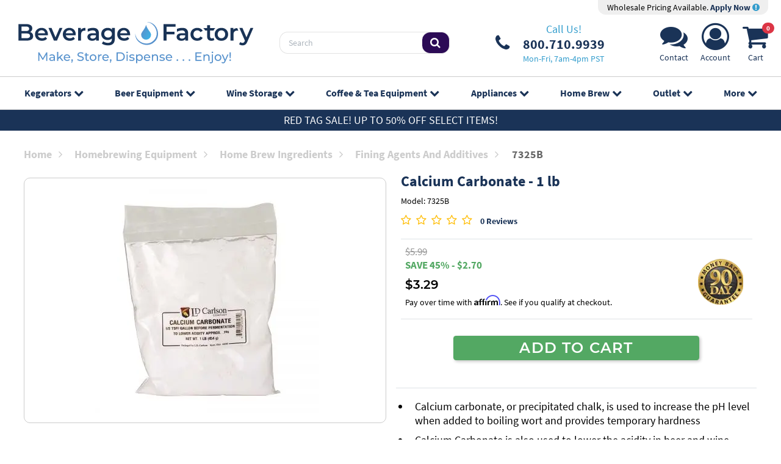

--- FILE ---
content_type: text/html; charset=UTF-8
request_url: https://www.beveragefactory.com/home-brew-ingredients/fining-agents/7325b-calcium-carbonate.html
body_size: 15770
content:
<!DOCTYPE html>
<html lang="en">
<head>
    <meta charset="utf-8" />
    <title>BF  7325B Calcium Carbonate - 1 lb | BeverageFactory.com</title>
    <meta name="viewport" content="width=device-width, initial-scale=1, shrink-to-fit=no" />
    <meta name="description" content="Calcium carbonate, or precipitated chalk, is used to increase the pH level when added to boiling wort and provides temporary hardness. Calcium Carbonate is also used to lower the acidity in beer and wine." />
    <link rel="canonical" href="https://www.beveragefactory.com/home-brew-ingredients/fining-agents/7325b-calcium-carbonate.html" />
        <link rel="preconnect" href="https://d2dv8xswh2ldbn.cloudfront.net">
    <link rel="preload" href="/fonts/fontawesome-webfont.woff2?v=4.7.0" as="font" type="font/woff2" crossorigin>
    <link rel="preload" href="/fonts/SourceSansPro-Bold.woff2" as="font" type="font/woff2" crossorigin>
    <link rel="preload" href="/fonts/SourceSansPro-Regular.woff2" as="font" type="font/woff2" crossorigin>
    <link href="/css/styles_20230721.css?v=1" rel="stylesheet" />
    <link rel="apple-touch-icon" sizes="180x180" href="/apple-touch-icon.png?v=22">
    <link rel="icon" type="image/png" sizes="32x32" href="/favicon-32x32.png?v=22">
    <link rel="icon" type="image/png" sizes="16x16" href="/favicon-16x16.png?v=22">
    <link rel="manifest" href="/site.webmanifest?v=22">
    <link rel="mask-icon" href="/safari-pinned-tab.svg?v=22" color="#5bbad5">
    <link rel="shortcut icon" href="/favicon.ico?v=22">
    <meta name="p:domain_verify" content="09f42bde70430c943642b4a7c2a1fd2a"/>
    <meta name="msapplication-TileColor" content="#2d89ef">
    <meta name="theme-color" content="#0dcaf0">
</head>
<body class="body">
<div class="page position-relative ov-hidden">
    <div class="wrapper position-relative">
        <header class="header">
                        <div class="header-holder">
                <div class="logo-section position-relative">
                    <div class="container top-header">
                        <div class="row align-items-center d-none d-sm-flex justify-content-between w-100 m-0">
                            <div class="col-12 col-xl-12 justify-content-end d-flex">
                                <div class="pro-pricing">
                                    <div class="pro-content">
                                        Wholesale Pricing Available. <a href="/pro-accounts.php"> Apply Now <i class="fa fa-exclamation-circle" aria-hidden="true"></i></a>
                                    </div>
                                </div>
                            </div>
                        </div>
                        <div class="row align-items-center d-flex justify-content-between w-100 m-0">
                            <div class="col-3 col-md-3 flex-grow-1 d-flex align-items-center">
                                <div class="d-inline-block">
                                    <a href="#" class="nav-opener d-lg-none me-4" aria-label="Navigation">
                                        <span></span>
                                    </a>
                                </div>
                                <a href="/" class="logo d-inline-block">
                                    <img src="https://d2dv8xswh2ldbn.cloudfront.net/detail/logo_full.min.svg" class="d-none d-sm-block img-fluid" width="413" height="74" alt="BeverageFactory.com" />
                                    <img src="https://d2dv8xswh2ldbn.cloudfront.net/detail/logo_mobile.min.svg" class="d-sm-none" width="74" height="74" alt="BeverageFactory.com" />
                                    </a>
                            </div>
                            <div class="col-3 justify-content-center ps-4 d-none d-lg-flex">
                                <div class="search w-100">
                                    <form action="/advanced_search_result.php" method="get">
                                        <div class="input-group">
                                            <input type="text" class="form-control" placeholder="Search" name="keywords">
                                            <span class="input-group-btn">
                                                <button class="btn" type="submit">
                                                    <i class="fa fa-search"></i>
                                                </button>
                                            </span>
                                        </div>
                                    </form>
                                </div>
                            </div>
                            <div class="col-3 d-none d-xl-flex justify-content-center">
                                <ul class="list-contact list-unstyled d-none d-lg-flex align-items-center justify-content-center justify-content-lg-start">
                                    <li>
                                        <a href="tel:8007109939" class="phone-number position-relative d-flex align-items-center" aria-label="Phone Number"><i class="fa fa-phone d-inline-block" aria-hidden="true"></i>
                                            <div class="phone-number">
                                                <span class="d-block text-center phone-call-us">Call Us!</span>
                                                <span class="d-block text-center phone-digits">800.710.9939</span>
                                                <span class="d-block text-center phone-hours">Mon-Fri, 7am-4pm PST</span>
                                            </div>
                                        </a>
                                    </li>
                                </ul>
                            </div>
                            <div class="col-3 col-xl-2 justify-content-end d-flex">
                                <ul class="list-items list-unstyled d-flex align-items-center">
                                                                        <li class="d-none d-sm-block text-center">
                                        <a href="https://www.beveragefactory.com/contact_index.shtml" aria-label="Support"><i class="fa fa-comments" aria-hidden="true"></i>
                                            <span class="nav-icon-label">Contact</span>
                                        </a>
                                    </li>
                                    <li class="d-none d-sm-block text-center">
                                        <a href="https://www.beveragefactory.com/account_login.shtml" aria-label="Account"><i class="fa fa-user-circle-o" aria-hidden="true"></i>
                                            <span class="nav-icon-label">Account</span>
                                        </a>
                                    </li>
                                    <li class="text-center position-relative">
                                        <a href="https://www.beveragefactory.com/shopping_cart.shtml"><span class="cart-count2 fs-8 badge rounded-pill bg-danger" id="cart-count-top">0</span><i class="fa fa-shopping-cart" aria-hidden="true"></i>
                                            <span class="nav-icon-label">Cart</span>
                                        </a>
                                    </li>
                                </ul>
                            </div>
                                                    </div>
                        <div class="row d-lg-none">
                            <div  class="search w-100 mt-2">
                                <form action="/advanced_search_result.php" method="get">
                                    <div class="input-group">
                                        <input type="text" class="form-control" placeholder="Search" name="keywords">
                                        <span class="input-group-btn">
										<button class="btn" type="submit">
											<i class="fa fa-search"></i>
										</button>
									</span>
                                    </div>
                                </form>
                            </div>
                        </div>
                    </div>
                </div>

                <!-- Start Top Navigation -->
                <div class="cover-container">
                    <div class="container menu">
                        <ul class="nav-menu list-unstyled d-lg-flex justify-content-center mb-0 pt-3 pt-lg-0">
                            <li>
                                <a href="https://www.beveragefactory.com/refrigerators/beer.shtml" class="position-relative">Kegerators<i class="fa fa-chevron-down position-absolute" aria-hidden="true"></i></a>
                                <ul class="sub-menu list-unstyled p-0 text-lg-start row justify-content-center align-items-start g-0">
                                    <li class="col-12 col-lg-2"><a href="https://www.beveragefactory.com/draftbeer/kegerators/fulllsizekegerator/index.shtml"><img src="https://d2dv8xswh2ldbn.cloudfront.net/layout/TN_1TapKegerators.jpg" alt="Single Faucet Kegerator Beer Dispensers" width="110" height="110"> Single Faucet Kegerator Beer Dispensers</a></li>
<li class="col-12 col-lg-2"><a href="https://www.beveragefactory.com/draftbeer/kegerators/dualkegerator/index.shtml"><img src="https://d2dv8xswh2ldbn.cloudfront.net/layout/TN_2TapKegerators.jpg" alt="Dual Faucet Two Tap Kegerators" width="110" height="110"> Dual Faucet Two Tap Kegerators</a></li>
<li class="col-12 col-lg-2"><a href="https://www.beveragefactory.com/draftbeer/kegerators/triplekegerator/index.shtml"><img src="https://d2dv8xswh2ldbn.cloudfront.net/layout/TN_3TapKegerators.jpg" alt="Triple Faucet Three Tap Kegerators" width="110" height="110"> Triple Faucet Three Tap Kegerators</a></li>
<li class="col-12 col-lg-2"><a href="https://www.beveragefactory.com/draftbeer/kegerators/builtin/index.shtml"><img src="https://d2dv8xswh2ldbn.cloudfront.net/layout/BF23-TN-Undercounter.jpg" alt="Undercounter Built-In Kegerators" width="110" height="110"> Undercounter Built-In Kegerators</a></li>
<li class="col-12 col-lg-2"><a href="https://www.beveragefactory.com/draftbeer/kegerators/outdoor/index.shtml"><img src="https://d2dv8xswh2ldbn.cloudfront.net/layout/outdoor-110100725093037.jpg" alt="Outdoor Kegerator Beer Dispensers" width="110" height="110"> Outdoor Kegerator Beer Dispensers</a></li>
<li class="col-12 col-lg-2"><a href="https://www.beveragefactory.com/draftbeer/kegerators/ada-kegerators.html"><img src="https://d2dv8xswh2ldbn.cloudfront.net/layout/Caticon-ADAkegerator.jpg" alt="ADA Kegerators" width="110" height="110"> ADA Kegerators</a></li>
<li class="col-12 col-lg-2"><a href="https://www.beveragefactory.com/draftbeer/kegerators/commercial/index.shtml"><img src="https://d2dv8xswh2ldbn.cloudfront.net/layout/TN_ComKegerators.jpg" alt="Commercial Kegerators" width="110" height="110"> Commercial Kegerators</a></li>
<li class="col-12 col-lg-2"><a href="https://www.beveragefactory.com/draftbeer/kegerators/minikegerators/index.html"><img src="https://d2dv8xswh2ldbn.cloudfront.net/layout/TN_MiniKegerators012323091227.jpg" alt="Mini Kegerators" width="110" height="110"> Mini Kegerators</a></li>
<li class="col-12 col-lg-2"><a href="https://www.beveragefactory.com/coffee/iced-coffee-dispenser/index.html"><img src="https://d2dv8xswh2ldbn.cloudfront.net/layout/TN_NitroColdBrew.jpg" alt="Cold Brew & Nitro Coffee Dispenser Kegerators" width="110" height="110"> Cold Brew & Nitro Coffee Dispenser Kegerators</a></li>
<li class="col-12 col-lg-2"><a href="https://www.beveragefactory.com/draftbeer/kegerators/home-brew/index.html"><img src="https://d2dv8xswh2ldbn.cloudfront.net/layout/homebrew-110.jpg" alt="Home Brew Kegerators" width="110" height="110"> Home Brew Kegerators</a></li>
<li class="col-12 col-lg-2"><a href="https://www.beveragefactory.com/draftbeer/kegerators/carbonated-water/index.html"><img src="https://d2dv8xswh2ldbn.cloudfront.net/layout/BF23-TN-Carbonated.jpg" alt="Carbonated Water Kegerators" width="110" height="110"> Carbonated Water Kegerators</a></li>
<li class="col-12 col-lg-2"><a href="https://www.beveragefactory.com/draftbeer/kegerators/15kegerators/index.shtml"><img src="https://d2dv8xswh2ldbn.cloudfront.net/layout/TN_15Kegerators.jpg" alt="15" Kegerators" width="110" height="110"> 15" Kegerators</a></li>
<li class="col-12 col-lg-2"><a href="https://www.beveragefactory.com/kombucha.html"><img src="https://d2dv8xswh2ldbn.cloudfront.net/layout/kombucha110.jpg" alt="Kombucha Equipment" width="110" height="110"> Kombucha Equipment</a></li>
<li class="col-12 col-lg-2"><a href="https://www.beveragefactory.com/draftbeer/guinness-dispensing-kegerators/index.html"><img src="https://d2dv8xswh2ldbn.cloudfront.net/layout/TN_GuinnKegerators.jpg" alt="Guinness® Dispensing Kegerators" width="110" height="110"> Guinness® Dispensing Kegerators</a></li>
<li class="col-12 col-lg-2"><a href="https://www.beveragefactory.com/draftbeer/kegerators/wine/index.html"><img src="https://d2dv8xswh2ldbn.cloudfront.net/layout/winekegerator_110.jpg" alt="Wine Kegerators" width="110" height="110"> Wine Kegerators</a></li>
<li class="col-12 col-lg-2"><a href="https://www.beveragefactory.com/draftbeer/kegerators/cabinetonly/index.shtml"><img src="https://d2dv8xswh2ldbn.cloudfront.net/layout/cabinet-menu.jpg" alt="Kegerator Cabinets" width="110" height="110"> Kegerator Cabinets</a></li>
<li class="col-12 col-lg-2"><a href="https://www.beveragefactory.com/draftbeer/kegerators/kegerator-accessories/index.html"><img src="https://d2dv8xswh2ldbn.cloudfront.net/layout/kegeratorcover-110.jpg" alt="Kegerator Covers and Accessories" width="110" height="110"> Kegerator Covers and Accessories</a></li>
                                </ul>
                            </li>
                            <li>
                                <a href="https://www.beveragefactory.com/draftbeer.shtml" class="position-relative">Beer Equipment<i class="fa fa-chevron-down position-absolute" aria-hidden="true"></i></a>
                                <ul class="sub-menu list-unstyled p-0 text-lg-start row justify-content-center align-items-start g-0">
                                    <li class="col-12 col-lg-2"><a href="https://www.beveragefactory.com/refrigerators/beer.shtml"><img src="https://d2dv8xswh2ldbn.cloudfront.net/layout/TN_Kegerators.jpg" alt="Kegerators" width="110" height="110"> Kegerators</a></li>
<li class="col-12 col-lg-2"><a href="https://www.beveragefactory.com/draftbeer/conversion-kits.shtml"><img src="https://d2dv8xswh2ldbn.cloudfront.net/layout/menu-kit-110.jpg" alt="Kegerator Conversion Kits" width="110" height="110"> Kegerator Conversion Kits</a></li>
<li class="col-12 col-lg-2"><a href="https://www.beveragefactory.com/draftbeer/empty_kegs/index.html"><img src="https://d2dv8xswh2ldbn.cloudfront.net/layout/MENU-110.jpg" alt="Kegs & Keg Accessories" width="110" height="110"> Kegs & Keg Accessories</a></li>
<li class="col-12 col-lg-2"><a href="https://www.beveragefactory.com/draftbeer/faucets.shtml"><img src="https://d2dv8xswh2ldbn.cloudfront.net/layout/TN_Faucet.png" alt="Beer Faucets" width="110" height="110"> Beer Faucets</a></li>
<li class="col-12 col-lg-2"><a href="https://www.beveragefactory.com/draftbeer/shanks.html"><img src="https://d2dv8xswh2ldbn.cloudfront.net/layout/image_2023-01-25_130419368.png" alt="Beer Shanks" width="110" height="110"> Beer Shanks</a></li>
<li class="col-12 col-lg-2"><a href="https://www.beveragefactory.com/draftbeer/beer-towers.shtml"><img src="https://d2dv8xswh2ldbn.cloudfront.net/layout/tower-110-new.jpg" alt="Draft Beer Towers" width="110" height="110"> Draft Beer Towers</a></li>
<li class="col-12 col-lg-2"><a href="https://www.beveragefactory.com/draftbeer/keg-couplers.shtml"><img src="https://d2dv8xswh2ldbn.cloudfront.net/layout/KT5DL-100.jpg" alt="Keg Taps Couplers" width="110" height="110"> Keg Taps Couplers</a></li>
<li class="col-12 col-lg-2"><a href="https://www.beveragefactory.com/draftbeer/regulators.shtml"><img src="https://d2dv8xswh2ldbn.cloudfront.net/layout/762N-110.jpg" alt="Regulators & Gas Equipment" width="110" height="110"> Regulators & Gas Equipment</a></li>
<li class="col-12 col-lg-2"><a href="https://www.beveragefactory.com/draftbeer/hose-fittings.shtml"><img src="https://d2dv8xswh2ldbn.cloudfront.net/layout/TN_BeerTubing.jpg" alt="Beer & Gas Line Hose" width="110" height="110"> Beer & Gas Line Hose</a></li>
<li class="col-12 col-lg-2"><a href="https://www.beveragefactory.com/draftbeer/air-tanks.shtml"><img src="https://d2dv8xswh2ldbn.cloudfront.net/layout/TANKS-110.jpg" alt="Co2 and Nitrogen Air Tanks" width="110" height="110"> Co2 and Nitrogen Air Tanks</a></li>
<li class="col-12 col-lg-2"><a href="https://www.beveragefactory.com/draftbeer/cleaning-equipment/index.shtml"><img src="https://d2dv8xswh2ldbn.cloudfront.net/layout/TN_CleaningKit.jpg" alt="Beer Line Cleaning Equipment" width="110" height="110"> Beer Line Cleaning Equipment</a></li>
<li class="col-12 col-lg-2"><a href="https://www.beveragefactory.com/draftbeer/drip-trays.shtml"><img src="https://d2dv8xswh2ldbn.cloudfront.net/layout/125-100.jpg" alt="Drip Trays" width="110" height="110"> Drip Trays</a></li>
<li class="col-12 col-lg-2"><a href="https://www.beveragefactory.com/draftbeer/beer-fittings.shtml"><img src="https://d2dv8xswh2ldbn.cloudfront.net/layout/316SSHN-110.jpg" alt="System Fittings" width="110" height="110"> System Fittings</a></li>
<li class="col-12 col-lg-2"><a href="https://www.beveragefactory.com/draftbeer/jockey-boxes.shtml"><img src="https://d2dv8xswh2ldbn.cloudfront.net/layout/TN_JockeyBox.jpg" alt="Jockey Boxes" width="110" height="110"> Jockey Boxes</a></li>
<li class="col-12 col-lg-2"><a href="https://www.beveragefactory.com/draftbeer/keg-pumps.shtml"><img src="https://d2dv8xswh2ldbn.cloudfront.net/layout/TN_KegPumps.jpg" alt="Keg Beer Party Pumps" width="110" height="110"> Keg Beer Party Pumps</a></li>
<li class="col-12 col-lg-2"><a href="https://www.beveragefactory.com/draftbeer/beer_glassware/index.shtml"><img src="https://d2dv8xswh2ldbn.cloudfront.net/layout/glassware_thumb.jpg" alt="Glassware" width="110" height="110"> Glassware</a></li>
<li class="col-12 col-lg-2"><a href="https://www.beveragefactory.com/draftbeer/guinness_store/index.shtml"><img src="https://d2dv8xswh2ldbn.cloudfront.net/layout/image_2023-01-25_130700949.png" alt="Guinness® Dispensing Equipment" width="110" height="110"> Guinness® Dispensing Equipment</a></li>
<li class="col-12 col-lg-2"><a href="https://www.beveragefactory.com/draftbeer/glycol-cooling/index.shtml"><img src="https://d2dv8xswh2ldbn.cloudfront.net/layout/glycol-110.jpg" alt="Remote Glycol Systems" width="110" height="110"> Remote Glycol Systems</a></li>
                                </ul>
                            </li>
                            <li>
                                <a href="https://www.beveragefactory.com/wine.shtml" class="position-relative">Wine Storage<i class="fa fa-chevron-down position-absolute" aria-hidden="true"></i></a>
                                <ul class="sub-menu list-unstyled p-0 text-lg-start row justify-content-center align-items-start g-0">
                                    <li class="col-12 col-lg-2"><a href="https://www.beveragefactory.com/refrigerators/wine.shtml"><img src="https://d2dv8xswh2ldbn.cloudfront.net/layout/TN_WineRefrigerator_4.jpg" alt="Wine Cooler Refrigerators" width="110" height="110"> Wine Cooler Refrigerators</a></li>
<li class="col-12 col-lg-2"><a href="https://www.beveragefactory.com/wine/cellars/index.shtml"><img src="https://d2dv8xswh2ldbn.cloudfront.net/layout/TN_WineCellar.jpg" alt="Wine Cellar Cabinets" width="110" height="110"> Wine Cellar Cabinets</a></li>
<li class="col-12 col-lg-2"><a href="https://www.beveragefactory.com/wine/wine-rack/index.shtml"><img src="https://d2dv8xswh2ldbn.cloudfront.net/layout/TN_WineRacks.jpg" alt="Wine Racks" width="110" height="110"> Wine Racks</a></li>
<li class="col-12 col-lg-2"><a href="https://www.beveragefactory.com/wine/cooling/index.shtml"><img src="https://d2dv8xswh2ldbn.cloudfront.net/layout/TN_WineCoolingUnit_3.jpg" alt="Cooling Units" width="110" height="110"> Cooling Units</a></li>
<li class="col-12 col-lg-2"><a href="https://www.beveragefactory.com/draftbeer/kegerators/wine/index.html"><img src="https://d2dv8xswh2ldbn.cloudfront.net/layout/winekegerator_110.jpg" alt="Wine Kegerators" width="110" height="110"> Wine Kegerators</a></li>
<li class="col-12 col-lg-2"><a href="https://www.beveragefactory.com/wine/preservation/index.shtml"><img src="https://d2dv8xswh2ldbn.cloudfront.net/layout/TN_WineDispensing.jpg" alt="Wine Dispensing Systems" width="110" height="110"> Wine Dispensing Systems</a></li>
<li class="col-12 col-lg-2"><a href="https://www.beveragefactory.com/wine/accessories/index.shtml"><img src="https://d2dv8xswh2ldbn.cloudfront.net/layout/TN_WineAccesoris.jpg" alt="Wine Accessories" width="110" height="110"> Wine Accessories</a></li>
<li class="col-12 col-lg-2"><a href="https://www.beveragefactory.com/wine/wine-making/index.html"><img src="https://d2dv8xswh2ldbn.cloudfront.net/layout/TN_WineMaking.jpg" alt="Wine Making" width="110" height="110"> Wine Making</a></li>
                                </ul>
                            </li>
                            <li>
                                <a href="https://www.beveragefactory.com/coffee.shtml" class="position-relative">Coffee &amp; Tea<span class="d-inline d-lg-none d-xl-inline"> Equipment</span><i class="fa fa-chevron-down position-absolute" aria-hidden="true"></i></a>
                                <ul class="sub-menu list-unstyled p-0 text-lg-start row justify-content-center align-items-start g-0">
                                    <li class="col-12 col-lg-2"><a href="https://www.beveragefactory.com/coffee/iced-coffee-dispenser/index.html"><img src="https://d2dv8xswh2ldbn.cloudfront.net/layout/TN_NitroColdBrew.jpg" alt="Cold Brew & Nitro Coffee Dispenser Kegerators" width="110" height="110"> Cold Brew & Nitro Coffee Dispenser Kegerators</a></li>
<li class="col-12 col-lg-2"><a href="https://www.beveragefactory.com/coffee/hot-draft-tower/index.html"><img src="https://d2dv8xswh2ldbn.cloudfront.net/layout/HOTDRAFT-110.jpg" alt="Nitro Hot Draft System" width="110" height="110"> Nitro Hot Draft System</a></li>
<li class="col-12 col-lg-2"><a href="https://www.beveragefactory.com/coffee/rtd-bib-coffee-dispenser/index.html"><img src="https://d2dv8xswh2ldbn.cloudfront.net/layout/rtd-bib-menu.jpg" alt="Ready to Drink Bag-in-a-Box Coffee Dispensing Equipment" width="110" height="110"> Ready to Drink Bag-in-a-Box Coffee Dispensing Equipment</a></li>
<li class="col-12 col-lg-2"><a href="https://www.beveragefactory.com/coffee/cold-brew-coffee-nitro-infusers/index.html"><img src="https://d2dv8xswh2ldbn.cloudfront.net/layout/TN_NitroInfuser012323152228.jpg" alt="Nitrogen Infusers" width="110" height="110"> Nitrogen Infusers</a></li>
<li class="col-12 col-lg-2"><a href="https://www.beveragefactory.com/draftbeer/air-tanks/nitrogen-tanks.html"><img src="https://d2dv8xswh2ldbn.cloudfront.net/layout/nit-tank_110.jpg" alt="Nitrogen Tanks & Generators" width="110" height="110"> Nitrogen Tanks & Generators</a></li>
<li class="col-12 col-lg-2"><a href="https://www.beveragefactory.com/draftbeer/regulators/nitrogen.shtml"><img src="https://d2dv8xswh2ldbn.cloudfront.net/layout/lhu5n-110.jpg" alt="Nitrogen Beer Regulators" width="110" height="110"> Nitrogen Beer Regulators</a></li>
<li class="col-12 col-lg-2"><a href="https://www.beveragefactory.com/coffee/cold-brew-coffee-kegs.html"><img src="https://d2dv8xswh2ldbn.cloudfront.net/layout/MENU-110092525103648.jpg" alt="Nitro Cold Brew Coffee Kegs" width="110" height="110"> Nitro Cold Brew Coffee Kegs</a></li>
<li class="col-12 col-lg-2"><a href="https://www.beveragefactory.com/coffee/iced-coffee-tools/index.html"><img src="https://d2dv8xswh2ldbn.cloudfront.net/layout/brew-tools_110.jpg" alt="Cold Brewed Coffee Tools" width="110" height="110"> Cold Brewed Coffee Tools</a></li>
<li class="col-12 col-lg-2"><a href="https://www.beveragefactory.com/kombucha.html"><img src="https://d2dv8xswh2ldbn.cloudfront.net/layout/kombucha110.jpg" alt="Kombucha Equipment" width="110" height="110"> Kombucha Equipment</a></li>
<li class="col-12 col-lg-2"><a href="https://www.beveragefactory.com/coffee/coffee/coffee-cleaning/index.html"><img src="https://d2dv8xswh2ldbn.cloudfront.net/layout/coffeeclean-110.jpg" alt="Cleaning Equipment" width="110" height="110"> Cleaning Equipment</a></li>
                                </ul>
                            </li>
                            <li>
                                <a href="https://www.beveragefactory.com/refrigerators.shtml" class="position-relative">Appliances<i class="fa fa-chevron-down position-absolute" aria-hidden="true"></i></a>
                                <ul class="sub-menu list-unstyled p-0 text-lg-start row justify-content-center align-items-start g-0">
                                    <li class="col-12 col-lg-2"><a href="https://www.beveragefactory.com/refrigerators/outdoor-appliances.html"><img src="https://d2dv8xswh2ldbn.cloudfront.net/layout/outdoor-110100725093312.jpg" alt="Outdoor Appliances" width="110" height="110"> Outdoor Appliances</a></li>
<li class="col-12 col-lg-2"><a href="https://www.beveragefactory.com/refrigerators/ada-appliances.html"><img src="https://d2dv8xswh2ldbn.cloudfront.net/layout/ada-110100725093542.jpg" alt="ADA Appliances" width="110" height="110"> ADA Appliances</a></li>
<li class="col-12 col-lg-2"><a href="https://www.beveragefactory.com/refrigerators/panel-ready-appliances.html"><img src="https://d2dv8xswh2ldbn.cloudfront.net/layout/thumb-panelwine-110.jpg" alt="Panel Ready Appliances" width="110" height="110"> Panel Ready Appliances</a></li>
<li class="col-12 col-lg-2"><a href="https://www.beveragefactory.com/refrigerators/commercial-appliances/index.html"><img src="https://d2dv8xswh2ldbn.cloudfront.net/layout/TN_CommercialGradeApp012523131821.jpg" alt="Commercial Grade Appliances" width="110" height="110"> Commercial Grade Appliances</a></li>
<li class="col-12 col-lg-2"><a href="https://www.beveragefactory.com/refrigerators/beverage/index.shtml"><img src="https://d2dv8xswh2ldbn.cloudfront.net/layout/bevcenter-11-.jpg" alt="Beverage Centers" width="110" height="110"> Beverage Centers</a></li>
<li class="col-12 col-lg-2"><a href="https://www.beveragefactory.com/refrigeration/refrigeration/index.shtml"><img src="https://d2dv8xswh2ldbn.cloudfront.net/layout/refrigerator-110.jpg" alt="Refrigerators" width="110" height="110"> Refrigerators</a></li>
<li class="col-12 col-lg-2"><a href="https://www.beveragefactory.com/refrigeration/luxury/drawer/index.shtml"><img src="https://d2dv8xswh2ldbn.cloudfront.net/layout/drawer-110.jpg" alt="Drawer Refrigerators" width="110" height="110"> Drawer Refrigerators</a></li>
<li class="col-12 col-lg-2"><a href="https://www.beveragefactory.com/refrigerators/icemakers/index.shtml"><img src="https://d2dv8xswh2ldbn.cloudfront.net/layout/ice-only-110.jpg" alt="Ice Makers" width="110" height="110"> Ice Makers</a></li>
<li class="col-12 col-lg-2"><a href="https://www.beveragefactory.com/water.shtml"><img src="https://d2dv8xswh2ldbn.cloudfront.net/layout/water-disp_110.jpg" alt="Water Dispensers & Accessories" width="110" height="110"> Water Dispensers & Accessories</a></li>
<li class="col-12 col-lg-2"><a href="https://www.beveragefactory.com/refrigerators/beer.shtml"><img src="https://d2dv8xswh2ldbn.cloudfront.net/layout/TN_Kegerators.jpg" alt="Kegerators" width="110" height="110"> Kegerators</a></li>
<li class="col-12 col-lg-2"><a href="https://www.beveragefactory.com/refrigerators/wine.shtml"><img src="https://d2dv8xswh2ldbn.cloudfront.net/layout/TN_WineRefrigerator_4.jpg" alt="Wine Cooler Refrigerators" width="110" height="110"> Wine Cooler Refrigerators</a></li>
<li class="col-12 col-lg-2"><a href="https://www.beveragefactory.com/refrigerators/freezers/index.shtml"><img src="https://d2dv8xswh2ldbn.cloudfront.net/layout/TN_Freezers.jpg" alt="Freezers" width="110" height="110"> Freezers</a></li>
                                </ul>
                            </li>
                            <li>
                                <a href="https://www.beveragefactory.com/draftbeer/home_brew/index.shtml" class="position-relative">Home Brew<i class="fa fa-chevron-down position-absolute" aria-hidden="true"></i></a>
                                <ul class="sub-menu list-unstyled p-0 text-lg-start row justify-content-center align-items-start g-0">
                                    <li class="col-12 col-lg-2"><a href="https://www.beveragefactory.com/draftbeer/kegerators/home-brew/index.html"><img src="https://d2dv8xswh2ldbn.cloudfront.net/layout/homebrew-110.jpg" alt="Home Brew Kegerators" width="110" height="110"> Home Brew Kegerators</a></li>
<li class="col-12 col-lg-2"><a href="https://www.beveragefactory.com/homebrew/equipment-kits/index.html"><img src="https://d2dv8xswh2ldbn.cloudfront.net/layout/TN_HomeBrewKits.jpg" alt="Home Brew Equipment Kits" width="110" height="110"> Home Brew Equipment Kits</a></li>
<li class="col-12 col-lg-2"><a href="https://www.beveragefactory.com/draftbeer/home-brew/homebrew-fermentation/index.html"><img src="https://d2dv8xswh2ldbn.cloudfront.net/layout/TN_BeerFermenters.jpg" alt="Fermentation Equipment" width="110" height="110"> Fermentation Equipment</a></li>
<li class="col-12 col-lg-2"><a href="https://www.beveragefactory.com/homebrew/boiling-mashing-equipment/index.html"><img src="https://d2dv8xswh2ldbn.cloudfront.net/layout/TN_BrewPOt.jpg" alt="Boiling and Mashing Equipment" width="110" height="110"> Boiling and Mashing Equipment</a></li>
<li class="col-12 col-lg-2"><a href="https://www.beveragefactory.com/home-brew/kegs/index.html"><img src="https://d2dv8xswh2ldbn.cloudfront.net/layout/MENU-110092525103912.jpg" alt="Home Brew Beer Kegs" width="110" height="110"> Home Brew Beer Kegs</a></li>
<li class="col-12 col-lg-2"><a href="https://www.beveragefactory.com/draftbeer/kits/homebrew-kits.shtml"><img src="https://d2dv8xswh2ldbn.cloudfront.net/layout/TN_HomeBrewConversionKits.jpg" alt="Home Brew Kegerator Conversion Kits" width="110" height="110"> Home Brew Kegerator Conversion Kits</a></li>
<li class="col-12 col-lg-2"><a href="https://www.beveragefactory.com/homebrew/pre-fermentation-equipment/brewing-tools.html"><img src="https://d2dv8xswh2ldbn.cloudfront.net/layout/TN_BrewTools.jpg" alt="Brewing Tools" width="110" height="110"> Brewing Tools</a></li>
<li class="col-12 col-lg-2"><a href="https://www.beveragefactory.com/homebrew/ingredients.html"><img src="https://d2dv8xswh2ldbn.cloudfront.net/layout/TN_BeerIngredients.jpg" alt="Home Brew Ingredients" width="110" height="110"> Home Brew Ingredients</a></li>
<li class="col-12 col-lg-2"><a href="https://www.beveragefactory.com/homebrew/cleaning/cleaning-chemicals.html"><img src="https://d2dv8xswh2ldbn.cloudfront.net/layout/TN_HombrewCleaning.jpg" alt="Cleaning Chemicals" width="110" height="110"> Cleaning Chemicals</a></li>
<li class="col-12 col-lg-2"><a href="https://www.beveragefactory.com/homebrew/cleaning/test-equipment/index.html"><img src="https://d2dv8xswh2ldbn.cloudfront.net/layout/TN_KegTesting.png" alt="Test Equipment" width="110" height="110"> Test Equipment</a></li>
<li class="col-12 col-lg-2"><a href="https://www.beveragefactory.com/homebrew/bottling/beer-bottles/index.html"><img src="https://d2dv8xswh2ldbn.cloudfront.net/layout/TN_BeerBottles.jpg" alt="Home Brew Beer Bottles and Bottling Equipment" width="110" height="110"> Home Brew Beer Bottles and Bottling Equipment</a></li>
<li class="col-12 col-lg-2"><a href="https://www.beveragefactory.com/homebrew/fittings/index.html"><img src="https://d2dv8xswh2ldbn.cloudfront.net/layout/brewery-fittings-110.jpg" alt="Brewery Fittings" width="110" height="110"> Brewery Fittings</a></li>
                                </ul>
                            </li>
                            <li>
                                <a href="https://www.beveragefactory.com/clearanceoutlet/index.shtml" class="position-relative">Outlet<i class="fa fa-chevron-down position-absolute" aria-hidden="true"></i></a>
                                <ul class="sub-menu list-unstyled p-0 text-lg-start row justify-content-center align-items-start g-0">
                                    <li class="col-12 col-lg-2"><a href="https://www.beveragefactory.com/clearanceoutlet/draftbeer/index.shtml"><img src="https://d2dv8xswh2ldbn.cloudfront.net/layout/catimage_OutletDraftBeer_2.jpg" alt="Browse Draft Beer Equipment" width="110" height="110"> Draft Beer Equipment</a></li>
<li class="col-12 col-lg-2"><a href="https://www.beveragefactory.com/clearanceoutlet/home_brew/index.shtml"><img src="https://d2dv8xswh2ldbn.cloudfront.net/layout/TN_HomeBrewingEquip.jpg" alt="Homebrewing Equipment" width="110" height="110"> Homebrewing Equipment</a></li>
<li class="col-12 col-lg-2"><a href="https://www.beveragefactory.com/clearanceoutlet/wine/index.shtml"><img src="https://d2dv8xswh2ldbn.cloudfront.net/layout/TN_Wine-Equipment.jpg" alt="Wine Equipment" width="110" height="110"> Wine Equipment</a></li>
<li class="col-12 col-lg-2"><a href="https://www.beveragefactory.com/clearanceoutlet/refrigeration/index.shtml"><img src="https://d2dv8xswh2ldbn.cloudfront.net/layout/TN_Appliances.jpg" alt="Luxury Appliances and Refrigeration" width="110" height="110"> Luxury Appliances and Refrigeration</a></li>
<li class="col-12 col-lg-2"><a href="https://www.beveragefactory.com/clearanceoutlet/coffee/index.shtml"><img src="https://d2dv8xswh2ldbn.cloudfront.net/layout/TN_CoffeeEquipment012523133838.jpg" alt="Coffee Equipment" width="110" height="110"> Coffee Equipment</a></li>
                                </ul>
                            </li>
                            <li>
                                <a href="#" class="position-relative">More<i class="fa fa-chevron-down position-absolute" aria-hidden="true"></i></a>
                                <ul class="sub-menu list-unstyled p-0 text-lg-start row justify-content-center align-items-start g-0">
                                    <li class="col-12 col-lg-2"><a href="https://www.beveragefactory.com/kombucha.html"><img src="https://d2dv8xswh2ldbn.cloudfront.net/layout/ATN_Kombucha.jpg" alt="Kombucha" width="110" height="110"> Kombucha</a></li>
                                                                        <li class="col-12 col-lg-2"><a href="/blog/"><img src="https://d2dv8xswh2ldbn.cloudfront.net/layout/ATN_Blog.jpg" alt="The Beverage Blog" width="110" height="110"> The Beverage Blog</a></li>
                                    <li class="col-12 col-lg-2"><a href="https://www.beveragefactory.com/draftbeer/faqs/index.shtml"><img src="https://d2dv8xswh2ldbn.cloudfront.net/layout/image_2023-01-25_131237954.png" alt="Frequently Asked Beer Questions" width="110" height="110"> Frequently Asked Beer Questions</a></li>
                                    <li class="col-12 col-lg-2"><a href="/brands.shtml"><img src="https://d2dv8xswh2ldbn.cloudfront.net/layout/ATN_Brand.jpg" alt="Shop by Brand" width="110" height="110"> Shop by Brand</a></li>
                                    <li class="col-12 col-lg-2"><a href="/departments.shtml"><img src="https://d2dv8xswh2ldbn.cloudfront.net/layout/BG-shop-by-category.jpg" alt="Shop by Category" width="110" height="110"> Shop by Category</a></li>
                                                                    </ul>
                            </li>
                        </ul>
                        <ul class="list-contact list-unstyled d-flex d-lg-none align-items-center justify-content-start">
                            <li>
                                <a href="tel:8007109939" class="phone-number position-relative d-flex align-items-center" aria-label="Phone Number"><i class="fa fa-phone d-inline-block" aria-hidden="true"></i><span class="phone-number d-none d-xl-inline-block">800.710.9939</span></a>
                            </li>
                            <li>
                                <a href="https://www.beveragefactory.com/contact_index.shtml" aria-label="Customer Support"><i class="fa fa-question-circle-o" aria-hidden="true"></i></a>
                            </li>
                            <li>
                                <a href="https://www.beveragefactory.com/contact_track.shtml" aria-label="Order Tracking"><i class="fa fa-truck" aria-hidden="true"></i></a>
                            </li>
                            <li>
                                <a href="https://www.beveragefactory.com/account_login.shtml" aria-label="Account"><i class="fa fa-user" aria-hidden="true"></i></a>
                            </li>
                        </ul>
                    </div>
                </div>
                <!-- End Top Navigation -->
                                <!-- Start Top Text Banner -->
                <div class="text-white text-center bg-dark" id="top-text-banner">
                    <div class="container">
                        <div class="row">
                            <div class="col-12">
                                <a href="/sales/holiday-savings.html" class="text-uppercase text-decoration-none text-white">Red Tag Sale! Up to 50% off select items!</a>                            </div>
                        </div>
                    </div>
                </div>
                <!-- End Top Text Banner -->
                            </div>

                    </header>
        <div class="page-holder">
            <main class="main" itemscope itemtype="http://schema.org/Product">
                                <div class="container">
                    <ul class="breadcrumbs list-unstyled d-flex text-capitalize flex-wrap mb-3"><li><a href="/" class="position-relative d-inline-block">Home <i class="fa fa-angle-right position-absolute" aria-hidden="true"></i></a></li><li> <a href="https://www.beveragefactory.com/draftbeer/home_brew/index.shtml" class="position-relative d-inline-block">Homebrewing Equipment <i class="fa fa-angle-right position-absolute" aria-hidden="true"></i></a></li><li> <a href="https://www.beveragefactory.com/homebrew/ingredients.html" class="position-relative d-inline-block">Home Brew Ingredients <i class="fa fa-angle-right position-absolute" aria-hidden="true"></i></a></li><li> <a href="https://www.beveragefactory.com/homebrew/fining-agents.html" class="position-relative d-inline-block">Fining Agents and Additives <i class="fa fa-angle-right position-absolute" aria-hidden="true"></i></a></li><li class="position-relative">7325B</li></ul>                </div>
                                <!-- Start Content -->


			

                <!-- Start Product Top Container -->
                <div class="container">
                                        <div class="row mb-3">
                        <div class="col-lg-6" id="product-gal">
                            <!-- Start Product Gallery -->
                            <div class="gallery-box mt-2">
                                <div class="slider-for2">
                                    <div class="mb-3 pt-2 text-center">
                                    <a href="https://d2dv8xswh2ldbn.cloudfront.net/Calcium-Carbonate082616093655.jpg"
                                             data-pswp-width="1000"
                                             data-pswp-height="1000"
                                             data-ctype="1"
                                             target="_blank">
                                                                                            <img src="https://d2dv8xswh2ldbn.cloudfront.net/tn375_Calcium-Carbonate082616093655.jpg" alt="Calcium Carbonate" class="img-responsive thumbnail" itemprop="image" width="375" height="375" />
                                        </a>
                                    </div>
                                </div>
                            </div>

                            <ul class="item-list list-unstyled d-flex flex-wrap images-block">
                                                            </ul>

                            <!-- End Product Gallery -->
                        </div>
                        <div class="col-lg-6">
                            <!-- Start Product Right Col -->
                            <div class="description-block">
                                <div class="holder description-part ps-2 pe-2">
                                    <div class="row pb-3 mb-2 border-bottom ms-0 me-0">
                                        <h1 class="description-link text-decoration-none p-0">
                                            Calcium Carbonate - 1 lb                                        </h1>

                                                                                <meta itemprop="name" content="Calcium Carbonate - 1 lb" />
                                        <meta itemprop="alternateName" content="Precipitated Chalk">
<meta itemprop="alternateName" content="BF  7325B Calcium Carbonate - 1 lb">
<span class="model-text d-block p-0" id="product-sku">Model: 7325B<meta itemprop="sku" content="7325B" /></span>                                        <div class="star-holder d-flex align-items-center p-0">
                                            <ul class="star-rating list-unstyled d-flex flex-wrap p-0 me-2" data-rating="">
                                                <li class="star-rating-item"></li>
                                                <li class="star-rating-item"></li>
                                                <li class="star-rating-item"></li>
                                                <li class="star-rating-item"></li>
                                                <li class="star-rating-item"></li>
                                            </ul>
                                            <span class="reviews-info">0 Reviews</span>
                                                                                    </div>
                                    </div>
                                    <div class="row border-bottom align-items-center justify-content-between ms-0 me-0 mb-4">
                                        <div class="col-12 col-sm-9" itemprop="offers" itemscope itemtype="http://schema.org/Offer">
                                            <span class="old-price d-block text-decoration-line-through" id="regular-price">$5.99</span><span class="price-savings d-block mb-2" id="savings-block">SAVE 45% - $2.70</span>                                            <div class="inner mb-1 d-flex align-items-center">
                                                <span class="main-price d-block mb-0 me-2" id="sale-price">$3.29</span>
                                                                                            </div>
                                            <meta itemprop="priceCurrency" content="USD" /><meta itemprop="price" content="3.29" />                                            <div class="inner d-flex align-items-center mb-3">
                                                <p class="affirm-as-low-as fs-7 mb-0" data-page-type="product" data-amount="329" id="aff_lm"></p>
                                            </div>
                                            
                                        </div>
                                        <div class="col-12 col-sm-2 mb-2 mb-sm-0">
                                            <img src="https://d2dv8xswh2ldbn.cloudfront.net/layout/img38.png" alt="90 Day Money Back Guarantee" width="74" height="75" />                                        </div>
                                    </div>
                                    <form name="cart_quantity_ajax" id="cart_quantity_ajax" action="https://www.beveragefactory.com/index.shtml?action=add_product" method="post" class="form-description"><input type="hidden" name="products_id" id="products_id" value="35529" /><div class="text-center"><button type="submit" name="btn-go-addons" class="add-to-cart pt-1 pb-1">ADD TO CART</button></div><input name="qty" id="qty" type="hidden" value="1" /><input name="action" id="action" type="hidden" value="add_product_ajax" /></form>                                    <div class="row">
                                                                                <span class="info text-center d-block mb-2 text-uppercase pt-3 mb-4" id="stock-message"> </span>
                                                                            </div>
                                                                        <ul class="parameters-list row border-top pt-3">
                                        <li class="mb-2">Calcium carbonate, or precipitated chalk, is used to increase the pH level when added to boiling wort and provides temporary hardness</li><li class="mb-2">Calcium Carbonate is also used to lower the acidity in beer and wine</li><li class="mb-2">For beer making, 1 gram per gallon adds 106 ppm calcium, 158 ppm carbonate</li><li class="mb-2">For wine making, 2.5 grams per gallon will roughly lower acidity by .1%</li>                                    </ul>
                                                                    </div>
                            </div>
                            <!-- End Product Right Col -->
                        </div>
                    </div>
                </div>
                <!-- End Product Top Container -->

                <!-- Start Tabs Container -->
                <div class="container tabs-block" id="tab-container">
                    <div class="row">
                        <div class="col-12">
                            <div class="rt" id="rt-container" role="tablist" data-target-content="#rt-container-content">
                                <div data-target-index="0" id="tab-idx-0"><span class="rt-arrow"></span>DESCRIPTION</div>
                                <div data-target-index="1" id="tab-idx-1"><span class="rt-arrow"></span>REVIEWS</div><div data-target-index="2" id="tab-idx-2"><span class="rt-arrow"></span>Q&A</div>                            </div>
                            <div class="rt-contents" id="rt-container-content" aria-labelledby="rt-container">
                                <div class="rt-content" role="tabpanel">
                                    <p>Calcium carbonate, or precipitated chalk, is used to increase the pH level when added to boiling wort and provides temporary hardness. Calcium Carbonate is also used to lower the acidity in beer and wine. Unusually high acidity can cause your wine to taste very "sharp" and unpleasant. For beer making, 1 gram per gallon adds 106 ppm calcium, 158 ppm carbonate. For wine making, 2.5 grams per gallon will roughly lower acidity by .1%. </p><div class="mt-3"><img alt="Warning" src="/images/banners/warning.svg" style="width: 20px; height: 18px; margin-bottom: 6px;"> <strong>WARNING:</strong> This product can expose you to chemicals including crystalline silica, which is known to the State of California to cause cancer.  For more information, go to <a href="https://www.P65Warnings.ca.gov" target="_blank" rel="noopener">www.P65Warnings.ca.gov</a>.</div>                                </div>
                                                                <div class="rt-content" role="tabpanel">
                                    <!-- Start Reviews Container -->
                                    <div class="container comment-section" id="reviews-top">

                                        <div id="reviews-content" class="aj-rv">
                                            <div class="row"><p>No customer reviews available.</p></div>                                        </div>

                                        <div class="row">
                                            <div class="col-12 col-md-4 offset-md-4 text-center holder-btn-sq">
                                                <button type="button" class="add-to-cart pt-1 pb-1 mb-5" data-bs-toggle="modal" data-bs-target="#modal_review"><i class="fa fa-pencil"></i> WRITE REVIEW</button>
                                            </div>
                                        </div>
                                    </div>
                                    <!-- End Reviews Container -->

                                </div>
                                <div class="rt-content" role="tabpanel">
                                    <div class="qa-content-wrapper">
                                        <div id="qa-content" class="aj-qa">
                                            <p>Be the first to ask a question.</p>                                        </div>
                                    </div>
                                    <div class="clear text-center"><button type="button" class="btn btn-add-q btn-large" data-bs-toggle="modal" data-bs-target="#modal_qa">Ask a Question <i class="fa fa-question-circle fa-fw fa-lg"></i></button></div>

                                </div>
                            </div>
                        </div>
                    </div>
                </div>
                <!-- End Tabs Container -->
                                    <!-- End Content -->

                
                <!-- Start Social Links -->
                <div class="bg-panel text-white text-center d-flex bg-dark mt-4">
                    <div class="container d-lg-flex justify-content-center align-items-center">
                        <h4 class="text-white mb-2 mb-lg-0 me-lg-5 text-uppercase">CONNECT WITH US!</h4>
                        <ul class="social-links list-unstyled d-flex flex-wrap justify-content-center mb-2 mb-lg-0 m-0 me-lg-4">
                            <li>
                                <a href="https://www.facebook.com/beveragefactory/" aria-label="Facebook" rel="noopener" class="d-flex align-items-center justify-content-center text-decoration-none" target="_blank"><i class="fa fa-facebook" aria-hidden="true"></i></a>
                            </li>
                            <li>
                                <a href="https://twitter.com/beveragefactory" aria-label="Twitter" rel="noopener" class="d-flex align-items-center justify-content-center text-decoration-none" target="_blank"><i class="fa fa-twitter" aria-hidden="true"></i></a>
                            </li>
                            <li>
                                <a href="https://www.instagram.com/beveragefactory/" aria-label="Instagram" rel="noopener" class="d-flex align-items-center justify-content-center text-decoration-none" target="_blank"><i class="fa fa-instagram" aria-hidden="true"></i></a>
                            </li>
                        </ul>
                        <a href="#" class="label-link text-white text-decoration-none">@BeverageFactory</a>
                    </div>
                </div>
                <!-- End Social Links -->
                
            </main>
        </div>
        <footer class="footer bg-dark footer-info text-white">
                        <div class="container">
                <div class="row align-items-center justify-content-between holder-form">
                    <div class="col-md-4">
                        <span class="sign-up-text d-block mb-2 mb-lg-0 me-2">Sign up for our newsletter & discounts</span>
                    </div>
                    <div class="col-md-7">
                        <form action="/subscribe.php" class="footer-form d-flex" method="post">
                            <input type="text" placeholder="john.doe@gmail.com" name="newsletterEmail" id="newsletterEmail" />
                            <input type="submit" value="Sign Up" />
                        </form>
                    </div>
                </div>
                <div class="row cover-list">
                    <div class="col-sm-6 col-lg-3 d-lg-flex">
                        <ul class="list-unstyled">
                            <li><span class="subtitle text-uppercase">SHOP WITH CONFIDENCE</span></li>
                            <li><a href="/resources/private_secure.shtml">Secure Shopping</a></li>
                            <li><a href="https://www.beveragefactory.com/privacy_statement.shtml">Privacy Policy</a></li>
                            <li><a href="https://www.beveragefactory.com/contact_returns.shtml">Return Policy</a></li>
                            <li><a href="https://www.beveragefactory.com/price_match.shtml">Price Match Policy</a></li>
                        </ul>
                    </div>
                    <div class="col-sm-6 col-lg-3 d-lg-flex">
                        <ul class="list-unstyled">
                            <li><span class="subtitle text-uppercase">NEED ASSISTANCE</span></li>
                            <li><a href="https://www.beveragefactory.com/contact_track.shtml">Track Your Order</a></li>
                            <li><a href="https://www.beveragefactory.com/contact_index.shtml">Customer Service</a></li>
                            <li><a href="https://www.beveragefactory.com/contact_index.shtml">Contact Us</a></li>
                            <li><a href="https://www.beveragefactory.com/feedback_form.shtml">Help Us Improve</a></li>
                        </ul>
                    </div>
                    <div class="col-sm-6 col-lg-3 d-lg-flex">
                        <ul class="list-unstyled">
                            <li><span class="subtitle text-uppercase">CONTACT INFO</span></li>
                            <li>
                                <a href="https://www.beveragefactory.com">BeverageFactory.com</a>
                            </li>
                            <li>
                                <address>
                                    8510 Miralani Dr.
                                    <span class="d-block">San Diego, CA 92126</span>
                                </address>
                            </li>
                        </ul>
                    </div>
                    <div class="col-sm-6 col-lg-3 d-lg-flex">
                        <ul class="list-unstyled">
                            <li><span class="subtitle text-uppercase">HOURS OF OPERATION</span></li>
                            <li>Sales:<a href="tel:8007109939"> 800.710.9939</a></li>
                            <li>Fax:<a href="fax:8585270188"> 858.527.0188</a></li>
                            <li>Mon-Fri 7am-4pm PST</li>
                            <li>Closed Sat-Sun</li>
                        </ul>
                    </div>
                </div>
            </div>
            <div class="container container-width">
                <div class="row align-items-center justify-content-between">
                    <div class="col-md-6">
                        <span class="copiright d-inline-block me-2 mb-3 mb-md-0">@1999-2026 Cydea, Inc. All rights reserved.</span>
                    </div>
                    <div class="col-md-6 d-flex justify-content-md-end">
                        <ul class="pay-cart-list list-unstyled d-flex flex-wrap mb-0">
                            <li>
                                <a href="#">
                                    <img src="https://d2dv8xswh2ldbn.cloudfront.net/layout/cc-discover.png" alt="Discover" width="70" height="49" />
                                </a>
                            </li>
                            <li>
                                <a href="#">
                                    <img src="https://d2dv8xswh2ldbn.cloudfront.net/layout/cc-paypal.png" alt="Paypal" width="70" height="49" />
                                </a>
                            </li>
                            <li>
                                <a href="#">
                                    <img src="https://d2dv8xswh2ldbn.cloudfront.net/layout/cc-visa.png" alt="Visa" width="70" height="49" />
                                </a>
                            </li>
                            <li>
                                <a href="#">
                                    <img src="https://d2dv8xswh2ldbn.cloudfront.net/layout/cc-mastercard.png" alt="Mastercard" width="70" height="49" />
                                </a>
                            </li>
                            <li>
                                <a href="#">
                                    <img src="https://d2dv8xswh2ldbn.cloudfront.net/layout/cc-amex.png" alt="AmericanExpress" width="70" height="49" />
                                </a>
                            </li>
                        </ul>
                    </div>
                </div>
            </div>
                    </footer>
    </div>
</div>

<svg id="spinner-loading" viewBox="0 0 50 50">
    <circle class="spinner-path" cx="25" cy="25" r="20" fill="none" stroke-width="5"></circle>
</svg>

<div class="modal" id="modal-dyn-lg" tabindex="-1" role="dialog" aria-labelledby="modal-dyn-lg-label" aria-hidden="true">
    <div class="modal-dialog modal-lg modal-dialog-centered modal-dialog-scrollable">
        <div class="modal-content">
        </div>
    </div>
</div>
<div class="modal" id="modal-dyn-lg-cart" tabindex="-1" role="dialog" aria-labelledby="modal-dyn-lg-cart-label" aria-hidden="true">
    <div class="modal-dialog modal-lg modal-dialog-centered modal-dialog-scrollable">
        <div class="modal-content">
        </div>
    </div>
</div>


<div class="modal" id="modal_review" tabindex="-1" role="dialog" aria-labelledby="modal_review_label" aria-hidden="true">
	<div class="modal-dialog modal-dialog-centered modal-lg">
		<div class="modal-content">
			<div class="modal-header">
				<h4 class="modal-title" id="myModalLabel">Add a Review</h4>
				<button type="button" class="btn-close" data-bs-dismiss="modal" aria-label="Close"></button>
			</div>
			<div class="modal-body">
				<div id="review_dbg"></div>
				<div id="review_container">
					<form class="form-horizontal" role="form" name="form_review" id="form_review" action="" method="post">
						
                        <div class="row mb-3">
                            <label for="review_headline" class="col-md-3 col-form-label required">Headline:</label>
                            <div class="col-md-9">
                                <input type="text" class="form-control" id="review_headline" name="review_headline" placeholder="" value="" required />
                            </div>
                        </div>
                        <div class="row mb-3">
                            <label for="review_rate" class="col-md-3 col-form-label required">Rating:</label>
                            <div class="col-md-9">
                                <input required id="review_rate" name="review_rate" type="text" value="" title="" />
                            </div>
                        </div>
                        		
                        <div class="row mb-3">
                            <label for="review_comments" class="col-md-3 col-form-label required">Comments:</label>
                            <div class="col-md-9">
                                <textarea class="form-control mb-0" id="review_comments" name="review_comments" placeholder="My experience with this product..." required></textarea>
                            </div>
                        </div>					
                        					
                        <div class="row mb-3">
                            <label for="review_nickname" class="col-md-3 col-form-label required">Your Nickname:</label>
                            <div class="col-md-9">
                                <input type="text" class="form-control" id="review_nickname" name="review_nickname" placeholder="Beer Guy" value="" required />
                            </div>
                        </div>					
                        <div class="row mb-3">
                            <label for="review_email" class="col-md-3 col-form-label required">Email:</label>
                            <div class="col-md-9">
                                <input type="email" class="form-control" id="review_email" name="review_email" placeholder="email@address.com" value="" required />
                            </div>
                        </div>
                        <div class="row mb-3">
                            <label for="review_location" class="col-md-3 col-form-label required">Location:</label>
                            <div class="col-md-9">
                                <input type="text" class="form-control" id="review_location" name="review_location" placeholder="San Diego, CA" value="" required />
                            </div>
                        </div>
                        
                        
                        					
						<div class="row mb-3">
							<label for="review_bottom_line_0" class="col-md-3 col-form-label required">Bottom Line:</label>
							<div class="col-md-9">
                                <div class="form-check">
                                    <input class="form-check-input" type="radio" name="review_bottom_line" id="review_bottom_line_1" value="1" checked>
                                    <label class="form-check-label" for="review_bottom_line_1">
                                    Yes, I would recommend this to a friend
                                    </label>
                                </div>
                                <div class="form-check">
                                    <input class="form-check-input" type="radio" name="review_bottom_line" id="review_bottom_line_2" value="2">
                                    <label class="form-check-label" for="review_bottom_line_2">
                                    No, I would not recommend this to a friend
                                    </label>
                                </div>
							</div>
						</div>
						<div class="row mb-3">
							<div class="col-md-3">&nbsp;</div>
							<div class="col-md-9">
							    <div class="form-check">
                                    <input class="form-check-input" type="checkbox" value="1" name="review_accept_tos" id="review_accept_tos" required>
                                    <label class="form-check-label" for="review_accept_tos">
                                    I have read the <a href="javascript:popUpScroll('/review_terms_and_conditions.php', 600, 500);">Terms and Conditions</a> and agree to them.*
                                    </label>
                                </div>
							</div>
						</div>
						<div class="row mb-3">
							<div class="col-12 text-center"><button class="btn btn-success btn-large" name="review_button" value="review_post" type="submit">Submit Review <i class="fa fa-chevron-right fa-fw"></i></button></div>
							<input type="hidden" id="review_action" name="action" value="do_submit_review" />
							<input type="hidden" name="review_products_id" value="35529">
						</div>
					</form>
				</div>
			</div>
		</div>
	</div>
</div>

<div class="modal" id="modal_qa" tabindex="-1" role="dialog" aria-labelledby="modal_qa_label" aria-hidden="true">
	<div class="modal-dialog modal-dialog-centered modal-lg">
		<div class="modal-content">
			<div class="modal-header">
				<h4 class="modal-title" id="myModalLabel">Ask a Question</h4>
				<button type="button" class="btn-close" data-bs-dismiss="modal" aria-label="Close"></button>
			</div>
			<div class="modal-body">
				<div id="qa_dbg"></div>
				<div id="qa_container">
					<form class="form-horizontal" role="form" name="form_qa" id="form_qa" action="" method="post">
						
                        <div class="row mb-3">
                            <label for="headline" class="col-md-3 col-form-label required">Question:</label>
                            <div class="col-md-9">
                                <textarea class="form-control mb-0" id="headline" name="headline" placeholder="I have a question about..." required></textarea>
                            </div>
                        </div>					
                        <div class="row mb-3">
                            <label for="nickname" class="col-md-3 col-form-label required">Your Nickname:</label>
                            <div class="col-md-9">
                                <input type="text" class="form-control" id="nickname" name="nickname" placeholder="Beer Guy" value="" required />
                            </div>
                        </div>					
                        <div class="row mb-3">
                            <label for="email" class="col-md-3 col-form-label required">Email:</label>
                            <div class="col-md-9">
                                <input type="email" class="form-control" id="email" name="email" placeholder="email@address.com" value="" required />
                            </div>
                        </div>					
						<div class="row mb-3">
							<div class="col-md-3">&nbsp;</div>
							<div class="col-md-9">
							    <div class="form-check">
                                    <input class="form-check-input" type="checkbox" value="1" name="send_email_answers" id="send_email_answers" checked>
                                    <label class="form-check-label" for="send_email_answers">
                                    Please send me an email when my question is answered (optional).
                                    </label>
                                </div>
							</div>
						</div>
						<div class="row mb-3">
							<div class="col-md-3">&nbsp;</div>
							<div class="col-md-9">
							    <div class="form-check">
                                    <input class="form-check-input" type="checkbox" value="1" name="accept_tos" id="accept_tos" required>
                                    <label class="form-check-label" for="accept_tos">
                                    I have read the <a href="javascript:popUpScroll('/qa_terms_and_conditions.php', 600, 500);">Terms and Conditions</a> and agree to them.*
                                    </label>
                                </div>
							</div>
						</div>
						<div class="row mb-3">
							<div class="col-12 text-center"><button class="btn btn-success btn-large" name="qa_button" value="qa_post" type="submit">Submit Question <i class="fa fa-chevron-right fa-fw"></i></button></div>
							<input type="hidden" id="q_action" name="action" value="do_submit_question" />
							<input type="hidden" name="products_id" value="35529">
						</div>
					</form>
				</div>
			</div>
		</div>
	</div>
</div>

<div class="modal" id="modal_qa_a" tabindex="-1" role="dialog" aria-labelledby="modal_qa_a_label" aria-hidden="true">
	<div class="modal-dialog modal-dialog-centered modal-lg">
		<div class="modal-content">
			<div class="modal-header">
				<h4 class="modal-title">Answer Question</h4>
				<button type="button" class="btn-close" data-bs-dismiss="modal" aria-label="Close"></button>
			</div>
			<div class="modal-body">
				<div id="qa_a_dbg"></div>
				<div id="qa_a_resp">		
				</div>
				<div id="qa_a_container">
					<form class="form-horizontal" role="form" name="form_qa_a" id="form_qa_a" action="" method="post">
					
                        <div class="row mb-3">
                            <label for="qa_a_answer" class="col-md-3 col-form-label required">Answer:</label>
                            <div class="col-md-9">
                                <textarea class="form-control mb-0" id="qa_a_answer" name="qa_a_answer" placeholder="Your answer..." required></textarea>
                            </div>
                        </div>					
                        <div class="row mb-3">
                            <label for="qa_a_nickname" class="col-md-3 col-form-label required">Your Nickname:</label>
                            <div class="col-md-9">
                                <input type="text" class="form-control" id="qa_a_nickname" name="qa_a_nickname" placeholder="Beer Guy" value="" required />
                            </div>
                        </div>					
                        <div class="row mb-3">
                            <label for="qa_a_email" class="col-md-3 col-form-label required">Email:</label>
                            <div class="col-md-9">
                                <input type="email" class="form-control" id="qa_a_email" name="qa_a_email" placeholder="email@address.com" value="" required />
                            </div>
                        </div>					
						<div class="row mb-3">
							<div class="col-md-3">&nbsp;</div>
							<div class="col-md-9">
							    <div class="form-check">
                                    <input class="form-check-input" type="checkbox" value="1" name="qa_a_accept_tos" id="qa_a_accept_tos" required>
                                    <label class="form-check-label" for="qa_a_accept_tos">
                                    I have read the <a href="javascript:popUpScroll('/qa_terms_and_conditions.php', 600, 500);">Terms and Conditions</a> and agree to them.*
                                    </label>
                                </div>
							</div>
						</div>
						<div class="row mb-3">
							<div class="col-12 text-center"><button class="btn btn-success btn-large" name="qa_a_button" value="qa_a_post" type="submit">Submit Answer <i class="fa fa-chevron-right fa-fw"></i></button></div>
							<input type="hidden" id="q_a_action" name="action" value="do_submit_answer" />
							<input type="hidden" name="qa_a_products_question_id" id="qa_a_products_question_id" value="" />
						</div>
					</form>
				</div>
			</div>
		</div>
	</div>
</div>

<div class="offcanvas offcanvas-end" tabindex="-1" id="offcanvasWithBackdrop" aria-labelledby="offcanvasWithBackdropLabel">
    <div class="offcanvas-header border-bottom">
        <h5 class="offcanvas-title" id="offcanvasWithBackdropLabel">Added to Cart</h5>
        <button type="button" class="btn-close text-reset" data-bs-dismiss="offcanvas" aria-label="Close"></button>
    </div>
    <div class="offcanvas-body">
        <p>.....</p>
    </div>
</div>
<script src="/js/app_03-01-2022.js"></script>
<script src="/js/app_new_comp.js"></script>
    <script>
        window.addEventListener('DOMContentLoaded', function() {
        _affirm_config = {
            public_api_key:  "BX54GGVPQCTJFH4A",
            script:          "https://cdn1.affirm.com/js/v2/affirm.js"
        };
        (function(m,g,n,d,a,e,h,c){var b=m[n]||{},k=document.createElement(e),p=document.getElementsByTagName(e)[0],l=function(a,b,c){return function(){a[b]._.push([c,arguments])}};b[d]=l(b,d,"set");var f=b[d];b[a]={};b[a]._=[];f._=[];b._=[];b[a][h]=l(b,a,h);b[c]=function(){b._.push([h,arguments])};a=0;for(c="set add save post open empty reset on off trigger ready setProduct".split(" ");a<c.length;a++)f[c[a]]=l(b,d,c[a]);a=0;for(c=["get","token","url","items"];a<c.length;a++)f[c[a]]=function(){};k.async=
            !0;k.src=g[e];p.parentNode.insertBefore(k,p);delete g[e];f(g);m[n]=b})(window,_affirm_config,"affirm","checkout","ui","script","ready","jsReady");
        });
    </script>
    
<script src="/js/lazyframe_lite-yt-mod.min.js"></script>
<script>
    lazyframe('.lazyframe');
</script>
<script type="module">
    import PhotoSwipeLightbox from '/js/photoswipe/photoswipe-lightbox.esm.js';
    const options3 = {
        gallery: '#product-gal',
        children: 'a',
        pswpModule: '/js/photoswipe/photoswipe.esm.js',
        loop: false
    };
    const lightbox3 = new PhotoSwipeLightbox(options3);
    lightbox3.on('itemData', (e) => {
    const { itemData } = e;

        // element is children
        const { element } = itemData;

        if (element.dataset.ctype == 2){
            itemData.html = '<div class="v-iframe-holder text-center d-flex align-items-center"><div class="v-content"><div class="v-iframe-scaler align-middle"><iframe class="v-iframe" src="'+element.dataset.tuffy+'" frameborder="0" allowfullscreen=""></iframe></div></div></div>';
            itemData.type = 'html';
            itemData.w = 900;
        }
    });

    lightbox3.init();

</script>
<script>
$(document).ready(function($) {

    
    if ($("#form_review").length > 0) {
        $.initializeReviewValidation();
    };
    if ($("#form_qa").length > 0) {
        $.initializeQAValidation();
    };
    if ($("#form_qa_a").length > 0) {
        $.initializeQAAValidation();
    };
    if ($("#cart_quantity_ajax").length > 0) {
        $.initializeAddToCart();
    };
    if ($("#qa-content").length > 0) {
        $.initializeQAPager();
    };
    if ($("#reviews-content").length > 0) {
        $.initializeReviewsPager();
    };
    if ($("#container-addons").length > 0) {
        $.calculateAddons();
    };
    
    $(".container-addons-list").on("change", ".radio_addons", function(event) {
        form_type = $(this).attr("type");
        selected_value = $(this).val();
        selected_id = $(this).attr("id");
        selected_name = $(this).attr("name");
        price = $(this).attr("data-price");
        let container_id = selected_id.replace("new", "desc");
        let summary_id = selected_id.replace("new", "summary");
        summary_id = summary_id.replace("_"+selected_value, "");
        selected_desc = $("#"+container_id).text();
        if ($(this).attr("type") == "checkbox"){
            if ($(this).prop("checked")){
                $("#"+summary_id).text(selected_desc);
            } else {
                $("#"+summary_id).text("");
            }
        } else {
            $("#"+summary_id).text(selected_desc);
        }
        $.calculateAddons();
    });
    
	$(".aj-qa").on('click', '.qa_a_button', function(event) {
		var id = $(this).attr('data-id');
		$('#form_qa_a')
					.find('[name="qa_a_products_question_id"]').val(id).end()
					.find('[name="qa_a_answer"]').val('').end()
					.find('[name="qa_a_nickname"]').val('');
		$('#qa_a_resp').html('');
		//$('#form_qa_a').data('validate').resetForm();
		//$("#form_qa_a").validate().resetForm();
        $("#qa_a_answer").removeClass( "is-valid" );
        $("#qa_a_nickname").removeClass( "is-valid" );
        $("#qa_a_email").removeClass( "is-valid" );
        $("#qa_a_accept_tos").removeClass( "is-valid" );
        $("#qa_a_answer").removeClass( "is-invalid" );
        $("#qa_a_nickname").removeClass( "is-invalid" );
        $("#qa_a_email").removeClass( "is-invalid" );
        $("#qa_a_accept_tos").removeClass( "is-invalid" );
	});

	$('.aj-qa').on('shown.bs.collapse', function (e) {
		var objId = '#' + e.target.previousSibling.id;
		$(objId).find(".fa-angle-right").removeClass("fa-angle-right").addClass("fa-angle-down");
		var moretext =  $(objId).html().replace('Show', 'Hide');
		$(objId).html(moretext)
	}).on('hidden.bs.collapse', function(e){
		var objId = '#' + e.target.previousSibling.id;
		$(objId).find(".fa-angle-down").removeClass("fa-angle-down").addClass("fa-angle-right");
		var moretext =  $(objId).html().replace('Hide', 'Show');
		$(objId).html(moretext)
	});
    
    

    $(".radio-url:not(:checked)").on("change", function() {
        window.location.href = this.value;
    });
    
    
});

jQuery.calculateAddons = function() {
    var total_addons_value = 0;
    var product_base_value = 0;
    var total_value = 0;
    var total_addons_value_f = 0;
    var total_value_f = 0;
    var formatter = new Intl.NumberFormat("en-US", {
        style: "currency",
        currency: "USD",
    });
    $("#container-addons input[type=radio]:checked").each(function() {
        total_addons_value = total_addons_value + ($(this).attr("data-price")*1);
    });
    $("#container-addons input[type=checkbox]:checked").each(function() {
        total_addons_value = total_addons_value + ($(this).attr("data-price")*1);
    });
    total_addons_value_f = formatter.format(total_addons_value);
    product_base_value  = $("#total-base-value").text();
    product_base_value  = product_base_value.replace("$","");
    product_base_value  = product_base_value.replace(",","")*1;
    total_value = total_addons_value+product_base_value;
    total_value_f = formatter.format(total_value);
    $("#total-addons-value").text(total_addons_value_f);
    $("#total-calc-value").text(total_value_f);
};
        
jQuery.initializeQAPager = function() {
    $(".qa-pager").on("click", function(e){
        e.preventDefault();
        var id = $(this).attr("data-id");
        qaPagination(id);
    });
};

jQuery.initializeReviewsPager = function() {
    $(".reviews-pager").on("click", function(e){
        e.preventDefault();
        var id = $(this).attr("data-id");
        reviewsPagination(id);
    });
};

jQuery.initializeAddToCart = function() {
    $("#cart_quantity_ajax").keypress(function(e) {
        //Enter key
        if (e.which == 13) {
            return false;
        }
    });

    $("#cart_quantity_ajax").on("submit", function(event){
        event.preventDefault();
 
        $("#spinner-loading").show();
        $.ajax({
            method: "POST",
            url: "/ajax_controller_2021.php",
            dataType : "json",
            data: $("#cart_quantity_ajax").serialize(),

            success: function(data)          //on recieve of reply
            {
                if (!$.trim(data)){
                    alert("What follows is blank: " + data);
                } else {
                    var debug_block				= data.debug;

                    // If there is error returned from server
                    if (data[0] === "2") {
                        var add_to_cart_response = data[1];	// Response
                    } else {
                        var add_to_cart_response = data[2];	// Response
                        $("#cart-count-top").html(data[3]);
                    }
                    $("#atc_dbg").html(debug_block);
                    $("#modal-dyn-lg-cart").modal("show").find(".modal-content").html(add_to_cart_response);
                    //$("#offcanvasWithBackdrop").offcanvas("show").find(".offcanvas-body").html(add_to_cart_response);
                }
                $("#spinner-loading").hide();
                
gtag('event', 'add_to_cart', {
      currency: "USD",
      value: 3.29,
      items: [
        {
          item_id: "BF  7325B",
          item_name: "Calcium Carbonate - 1 lb",
          affiliation: "",
          coupon: "",
          currency: "USD",
          discount: 0.00,
          index: 0,
          item_brand: "Kegco (Invisible)",
          item_category: "Homebrewing Equipment",
          item_category2: "Home Brew Ingredients",
          item_category3: "Fining Agents and Additives",
          item_category4: "",
          item_category5: "",
          item_list_id: "",
          item_list_name: "",
          item_variant: "",
          location_id: "ChIJZ-Mhx8j424ARbV-2WJSTo6M",
          price: 3.29,
          quantity: 1
        }
      ]
    });                    

            } ,
            error: function( xhr, status ) {
                $("#spinner-loading").hide();
                alert( "Sorry, there was a problem!" );
            }
        });
    }); 
};
        
        
jQuery.initializeReviewValidation = function() {
    $("#form_review").keypress(function(e) {
        //Enter key
        if (e.which == 13) {
            return false;
        }
    });

    // validate form on keyup and submit
    $("#form_review").validate({
        submitHandler: function(form) {
            if ($("#review_action").val() == "do_submit_review") {
                $("#spinner-loading").show();
                $.ajax({
                    method: "POST",
                    url: "/ajax_controller_2021.php",
                    dataType : "json",
                    data: $("#form_review").serialize(),

                    success: function(data)          //on recieve of reply
                    {
                        if (!$.trim(data)){
                            alert("What follows is blank: " + data);
                        } else {
                            var result                  = data.result;
                            var debug_block				= data.debug;

                            // If there is error returned from server
                            if (data.result === "error") {
                                for (var field in data.fields) {
                                    $("#"+field).addClass( "is-invalid" ).removeClass( "is-valid" );
                                    msg = '<em id="'+field+'-error" class="error invalid-feedback">'+data.fields[field]+'</em>';
                                    $("#"+field).after(msg);
                                }
                                                        } else {
                                var review_response = data[1];	// Response
                                $("#review_container").html(review_response);
                            }
                            $("#review_dbg").html(debug_block);
                        }
                        $("#spinner-loading").hide();
                        $.initializeReviewValidation();
                    } ,
                    error: function( xhr, status ) {
                        $("#spinner-loading").hide();
                        alert( "Sorry, there was a problem!" );
                    }
                });
                return false;
            } else {
                alert( "problem 2" );
                form.submit();
                return false;
            }
        },
        rules: {
            review_headline:  {
                required: true,
                maxlength: 100
            },
            review_rate: {
                required: true,
            },
            review_comments: {
                required: true
            },
            review_nickname:   {
                required: true,
                maxlength: 40
            },
            review_email:      {
                required: true,
                email: true,
                maxlength: 80
            },
            review_location: {
                required: true,
                maxlength: 50
            },
            review_bottom_line: {
                required: true
            },
            review_accept_tos:   {
                required: true
            }
        },
        messages: {
            review_headline:  {
                required: "Required",
                maxlength: jQuery.validator.format("Maximum {0} characters")
            },
            review_rate: {
                required: "Please select a rating"
            },
            review_comments: {
                required: "Please enter your comments"
            },
            review_nickname:  {
                required: "Required",
                maxlength: jQuery.validator.format("Maximum {0} characters")
            },
            review_email:      {
                required: "Required",
                email: "Enter a valid email address",
                maxlength: jQuery.validator.format("Maximum {0} characters")
            },
            review_location:  {
                required: "Required",
                maxlength: jQuery.validator.format("Maximum {0} characters")
            },
            review_bottom_line: {
                required: "Required"
            },
            review_accept_tos:   {
                required: "Please agree to our terms of service"
            }

        },
        errorElement: "em",
        errorPlacement: function ( error, element ) {
            // Add the `invalid-feedback` class to the error element
            error.addClass( "invalid-feedback" );

            if ( element.prop( "type" ) === "checkbox" ) {
                error.insertAfter( element.next( "label" ) );
            } else if  ( element.prop( "type" ) === "radio" ) {
                var $lastelement = $("[name='"+$(element).prop("name")+"']:last");
                error.insertAfter($("label[for='"+$lastelement.prop("id")+"']"));
            } else {
                error.insertAfter( element );
            }
        },
        highlight: function ( element, errorClass, validClass ) {
            if ($(element).prop( "type" ) === "radio" ) {
                $("[name='"+$(element).prop("name")+"']").addClass( "is-invalid" ).removeClass( "is-valid" );
                console.log(element);
            } else {
                $( element ).addClass( "is-invalid" ).removeClass( "is-valid" );
            }
        },
        unhighlight: function (element, errorClass, validClass) {
            if ($(element).prop( "type" ) === "radio" ) {
                $("[name='"+$(element).prop("name")+"']").addClass( "is-valid" ).removeClass( "is-invalid" );
            } else {
                $( element ).addClass( "is-valid" ).removeClass( "is-invalid" );
            }
        }
    });
};

jQuery.initializeQAValidation = function() {
    $("#form_qa").keypress(function(e) {
        //Enter key
        if (e.which == 13) {
            return false;
        }
    });

    // validate form on keyup and submit
    $("#form_qa").validate({
        submitHandler: function(form) {
            if ($("#q_action").val() == "do_submit_question") {

                $("#spinner-loading").show();
                $.ajax({
                    method: "POST",
                    url: "/ajax_controller_2021.php",
                    dataType : "json",
                    data: $("#form_qa").serialize(),

                    success: function(data)          //on recieve of reply
                    {
                        if (!$.trim(data)){
                            alert("What follows is blank: " + data);
                        } else {
                            var result                  = data.result;
                            var arr_errors              = data.fields;
                            var debug_block				= data.debug;

                            // If there is error returned from server
                            if (data.result === "error") {
                                for (var field in data.fields) {
                                    $("#"+field).addClass( "is-invalid" ).removeClass( "is-valid" );
                                    msg = '<em id="'+field+'-error" class="error invalid-feedback">'+data.fields[field]+'</em>';
                                    $("#"+field).after(msg);
                                }
                            } else {
                                var qa_response = data[1];	// Response
                                $("#qa_container").html(qa_response);
                            }
                            $("#debug_ajax").html(debug_block);
                        }
                        $("#spinner-loading").hide();
                        $.initializeQAValidation();
                    } ,
                    error: function( xhr, status ) {
                        $("#spinner-loading").hide();
                        alert( "Sorry, there was a problem!" );
                    }
                });
                return false;
            } else {
                //alert("other submitted - "+$("#frm_action").val());
                form.submit();
                return false;
            }
        },
        rules: {
            headline:  {
                required: true
            },
            nickname:   {
                required: true,
                maxlength: 50
            },
            email:      {
                required: true,
                email: true,
                maxlength: 60
            },
            accept_tos:   {
                required: true
            }
        },
        messages: {
            headline:  {
                required: "Required"
            },
            nickname:  {
                required: "Required",
                maxlength: jQuery.validator.format("Maximum {0} characters")
            },
            email:      {
                required: "Required",
                email: "Enter a valid email address",
                maxlength: jQuery.validator.format("Maximum {0} characters")
            },
            accept_tos:   {
                required: "Please agree to our terms of service"
            }

        },
        errorElement: "em",
        errorPlacement: function ( error, element ) {
            // Add the `invalid-feedback` class to the error element
            error.addClass( "invalid-feedback" );

            if ( element.prop( "type" ) === "checkbox" ) {
                error.insertAfter( element.next( "label" ) );
            } else if  ( element.prop( "type" ) === "radio" ) {
                var $lastelement = $("[name='"+$(element).prop("name")+"']:last");
                error.insertAfter($("label[for='"+$lastelement.prop("id")+"']"));
            } else {
                error.insertAfter( element );
            }
        },
        highlight: function ( element, errorClass, validClass ) {
            if ($(element).prop( "type" ) === "radio" ) {
                $("[name='"+$(element).prop("name")+"']").addClass( "is-invalid" ).removeClass( "is-valid" );
                console.log(element);
            } else {
                $( element ).addClass( "is-invalid" ).removeClass( "is-valid" );
            }
        },
        unhighlight: function (element, errorClass, validClass) {
            if ($(element).prop( "type" ) === "radio" ) {
                $("[name='"+$(element).prop("name")+"']").addClass( "is-valid" ).removeClass( "is-invalid" );
            } else {
                $( element ).addClass( "is-valid" ).removeClass( "is-invalid" );
            }
        }
    });
};


jQuery.initializeQAAValidation = function() {
    $("#form_qa_a").keypress(function(e) {
        //Enter key
        if (e.which == 13) {
            return false;
        }
    });

    // validate form on keyup and submit
    var vqa = $("#form_qa_a").validate({
        submitHandler: function(form) {
            if ($("#q_a_action").val() == "do_submit_answer") {

                $("#spinner-loading").show();
                $.ajax({
                    method: "POST",
                    url: "/ajax_controller_2021.php",
                    dataType : "json",
                    data: $("#form_qa_a").serialize(),
                    success: function(data)          //on recieve of reply
                    {
                        if (!$.trim(data)){
                            alert("What follows is blank: " + data);
                        } else {
                            var result                  = data.result;
                            var debug_block				= data.debug;

                            // If there is error returned from server
                            if (data.result === "error") {
                                for (var field in data.fields) {
                                    $("#"+field).addClass( "is-invalid" ).removeClass( "is-valid" );
                                    msg = '<em id="'+field+'-error" class="error invalid-feedback">'+data.fields[field]+'</em>';
                                    $("#"+field).after(msg);
                                }
                            } else {
                                var qa_a_response = data[1];	// Response
                                $("#qa_a_resp").html(qa_a_response);
                                //$('#form_qa_a')
                                  //.find('[name="qa_a_answer"]').val('').end()
                                   //.find('[name="qa_a_email"]').val('').end()
                                    //.find('[name="qa_a_nickname"]').val('');
                                //$('#form_qa_a').data('validate').resetForm();
                                $("#form_qa_a").resetForm();
                                $("#qa_a_answer").removeClass( "is-valid" );
                                $("#qa_a_nickname").removeClass( "is-valid" );
                                $("#qa_a_email").removeClass( "is-valid" );
                                $("#qa_a_accept_tos").removeClass( "is-valid" );
                                
                            }
                            $("#qa_a_dbg").html(debug_block);
                        }
                        $("#spinner-loading").hide();
                        $.initializeQAAValidation();
                    } ,
                    error: function( xhr, status ) {
                        $("#spinner-loading").hide();
                        alert( "Sorry, there was a problem!" );
                    }

                });
                return false;

            } else {
                //alert("other submitted - "+$("#frm_action").val());
                form.submit();
                return false;

            }

        },

        rules: {
            qa_a_answer:  {
                required: true
            },
            qa_a_nickname:   {
                required: true,
                maxlength: 50
            },
            qa_a_email:      {
                required: true,
                email: true,
                maxlength: 60
            },
            qa_a_accept_tos:   {
                required: true
            }
        },
        messages: {
            qa_a_answer:  {
                required: "Required"
            },
            qa_a_nickname:  {
                required: "Required",
                maxlength: jQuery.validator.format("Maximum {0} characters")
            },
            qa_a_email:      {
                required: "Required",
                email: "Enter a valid email address",
                maxlength: jQuery.validator.format("Maximum {0} characters")
            },
            qa_a_accept_tos:   {
                required: "Please agree to our terms of service"
            }

        },
        errorElement: "em",
        errorPlacement: function ( error, element ) {
            // Add the `invalid-feedback` class to the error element
            error.addClass( "invalid-feedback" );

            if ( element.prop( "type" ) === "checkbox" ) {
                error.insertAfter( element.next( "label" ) );
            } else if  ( element.prop( "type" ) === "radio" ) {
                var $lastelement = $("[name='"+$(element).prop("name")+"']:last");
                error.insertAfter($("label[for='"+$lastelement.prop("id")+"']"));
            } else {
                error.insertAfter( element );
            }
        },
        highlight: function ( element, errorClass, validClass ) {
            if ($(element).prop( "type" ) === "radio" ) {
                $("[name='"+$(element).prop("name")+"']").addClass( "is-invalid" ).removeClass( "is-valid" );
                console.log(element);
            } else {
                $( element ).addClass( "is-invalid" ).removeClass( "is-valid" );
            }
        },
        unhighlight: function (element, errorClass, validClass) {
            if ($(element).prop( "type" ) === "radio" ) {
                $("[name='"+$(element).prop("name")+"']").addClass( "is-valid" ).removeClass( "is-invalid" );
            } else {
                $( element ).addClass( "is-valid" ).removeClass( "is-invalid" );
            }
        }
    });
};    


function qaPagination(page_num) {
    page_num = page_num?page_num:0;
    var keywords = $('#keywords').val();
    var sortBy = $('#sortBy').val();
    var products_id = $('#products_id').val();

    $.ajax({
        type: 'POST',
        url: '/ajax_controller_2021.php',
        data:'page='+page_num+'&keywords='+keywords+'&sortBy='+sortBy+'&products_id='+products_id+'&action=qa_pager',
		dataType : 'json',
        beforeSend: function () {
            $('#spinner-loading').show();
        },
        success: function (data) {
			var qa_table = data[1];
            $('.aj-qa').html(qa_table);
            $('#spinner-loading').fadeOut("slow");

			$('html, body').animate({
                    scrollTop: $("#tab-container").offset().top
                }, 50);
            $.initializeQAPager();
        }
    });
}

function reviewsPagination(page_num) {
    page_num = page_num?page_num:0;
    var products_id = $('#products_id').val();

    $.ajax({
        type: 'POST',
        url: '/ajax_controller_2021.php',
        data:'page='+page_num+'&products_id='+products_id+'&action=reviews_pager',
		dataType : 'json',
        beforeSend: function () {
            $('#spinner-loading').show();
        },
        success: function (data) {
			var qa_table = data[1];
            $('.aj-rv').html(qa_table);
            $('#spinner-loading').fadeOut("slow");

			$('html, body').animate({
                    scrollTop: $("#tab-container").offset().top
                }, 50);
            $.initializeReviewsPager();
        }
    });
}


 jQuery(document).ready(function () {
    $('#review_rate').rating({
        'showCaption': true,
        'showClear': false,
        'stars': '5',
        'min': '0',
        'max': '5',
        'step': '1',
        'size': 'lg',
        'starCaptions': {0: 'Click to rate product', 1: 'Not Good', 2: 'Needs That Special Something', 3: 'Average, Ordinary', 4: 'That\'s Good Stuff', 5:'Perfect. It doesn\'t get any better'}
    });
});
  

</script>

<script src="/includes/javascript/jquery/plugins/bootstar/js/starrating.js" type="text/javascript"></script>

    <!-- Global site tag (gtag.js) - AdWords: 1072678918 -->
<script async src="https://www.googletagmanager.com/gtag/js?id=AW-1072678918"></script>
<script>
  window.dataLayer = window.dataLayer || [];
  function gtag(){dataLayer.push(arguments);}
  gtag('js', new Date());
  gtag('config','AW-1072678918', {'allow_enhanced_conversions':true});
    
  gtag('event', 'page_view', {
    'send_to': 'AW-1072678918',
	'ecomm_prodid': "BF  7325B",
'ecomm_pagetype': "product",
'ecomm_category': "Fining Agents and Additives",
'ecomm_totalvalue': 3.29
});

gtag('event', 'view_item', {
      currency: "USD",
      value: 3.29,
      items: [
        {
          item_id: "BF  7325B",
          item_name: "Calcium Carbonate - 1 lb",
          affiliation: "",
          coupon: "",
          currency: "USD",
          discount: 0.00,
          index: 0,
          item_brand: "Kegco (Invisible)",
          item_category: "Homebrewing Equipment",
          item_category2: "Home Brew Ingredients",
          item_category3: "Fining Agents and Additives",
          item_category4: "",
          item_category5: "",
          item_list_id: "",
          item_list_name: "",
          item_variant: "",
          location_id: "ChIJZ-Mhx8j424ARbV-2WJSTo6M",
          price: 3.29,
          quantity: 1
        }
      ]
    });                    
</script>
<script>(function(w,d,t,r,u){var f,n,i;w[u]=w[u]||[],f=function(){var o={ti:"5116156"};o.q=w[u],w[u]=new UET(o),w[u].push("pageLoad")},n=d.createElement(t),n.src=r,n.async=1,n.onload=n.onreadystatechange=function(){var s=this.readyState;s&&s!=="loaded"&&s!=="complete"||(f(),n.onload=n.onreadystatechange=null)},i=d.getElementsByTagName(t)[0],i.parentNode.insertBefore(n,i)})(window,document,"script","//bat.bing.com/bat.js","uetq");</script><noscript><img src="//bat.bing.com/action/0?ti=5116156&Ver=2" height="0" width="0" style="display:none; visibility: hidden;" /></noscript><script type="text/javascript">
(function(c,l,a,r,i,t,y){
    c[a]=c[a]||function(){(c[a].q=c[a].q||[]).push(arguments)};
    t=l.createElement(r);t.async=1;t.src="https://www.clarity.ms/tag/"+i;
    y=l.getElementsByTagName(r)[0];y.parentNode.insertBefore(t,y);
})(window, document, "clarity", "script", "fd9auz6fac");
</script>
<!-- Facebook Pixel Code -->
<script>
!function(f,b,e,v,n,t,s)
{if(f.fbq)return;n=f.fbq=function(){n.callMethod?
n.callMethod.apply(n,arguments):n.queue.push(arguments)};
if(!f._fbq)f._fbq=n;n.push=n;n.loaded=!0;n.version='2.0';
n.queue=[];t=b.createElement(e);t.async=!0;
t.src=v;s=b.getElementsByTagName(e)[0];
s.parentNode.insertBefore(t,s)}(window,document,'script',
'https://connect.facebook.net/en_US/fbevents.js');
fbq('init', '465445176988179');
fbq('track', 'PageView');
fbq('track', 'ViewContent'
, {
content_ids: ['35529'],
content_type: 'product'
});


</script>
<noscript>
<img height="1" width="1" style="display:none" src="https://www.facebook.com/tr?id=465445176988179&ev=PageView&noscript=1"/>
</noscript>
<!-- End Facebook Pixel Code -->

<script type="text/javascript">
    (function(e,t,o,n,p,r,i){e.visitorGlobalObjectAlias=n;e[e.visitorGlobalObjectAlias]=e[e.visitorGlobalObjectAlias]||function(){(e[e.visitorGlobalObjectAlias].q=e[e.visitorGlobalObjectAlias].q||[]).push(arguments)};e[e.visitorGlobalObjectAlias].l=(new Date).getTime();r=t.createElement("script");r.src=o;r.async=true;i=t.getElementsByTagName("script")[0];i.parentNode.insertBefore(r,i)})(window,document,"https://diffuser-cdn.app-us1.com/diffuser/diffuser.js","vgo");
    vgo('setAccount', '799521351');
    vgo('setTrackByDefault', true);

    vgo('process');
</script>        
            <script type="text/javascript">
        (function(e,a){
            var t,r=e.getElementsByTagName("head")[0],c=e.location.protocol;
            t=e.createElement("script");t.type="text/javascript";
            t.charset="utf-8";t.async=!0;t.defer=!0;
            t.src=c+"//front.optimonk.com/public/"+a+"/js/preload.js";r.appendChild(t);
        })(document,"187068");
    </script>
</body>
</html>

--- FILE ---
content_type: text/javascript
request_url: https://www.beveragefactory.com/js/photoswipe/photoswipe-lightbox.esm.js
body_size: 7858
content:
/*!
  * PhotoSwipe Lightbox 5.1.8 - https://photoswipe.com
  * (c) 2022 Dmitry Semenov
  */
/**
  * Creates element and optionally appends it to another.
  *
  * @param {String} className
  * @param {String|NULL} tagName
  * @param {Element|NULL} appendToEl
  */
function createElement(className, tagName, appendToEl) {
  const el = document.createElement(tagName || 'div');
  if (className) {
    el.className = className;
  }
  if (appendToEl) {
    appendToEl.appendChild(el);
  }
  return el;
}

/**
 * Apply width and height CSS properties to element
 */
function setWidthHeight(el, w, h) {
  el.style.width = (typeof w === 'number') ? (w + 'px') : w;
  el.style.height = (typeof h === 'number') ? (h + 'px') : h;
}

const LOAD_STATE = {
  IDLE: 'idle',
  LOADING: 'loading',
  LOADED: 'loaded',
  ERROR: 'error',
};


/**
 * Check if click or keydown event was dispatched
 * with a special key or via mouse wheel.
 *
 * @param {Event} e
 */
function specialKeyUsed(e) {
  if (e.which === 2 || e.ctrlKey || e.metaKey || e.altKey || e.shiftKey) {
    return true;
  }
}

/**
 * Parse `gallery` or `children` options.
 *
 * @param {Element|NodeList|String} option
 * @param {String|null} legacySelector
 * @param {Element|null} parent
 * @returns Element[]
 */
function getElementsFromOption(option, legacySelector, parent = document) {
  let elements = [];

  if (option instanceof Element) {
    elements = [option];
  } else if (option instanceof NodeList || Array.isArray(option)) {
    elements = Array.from(option);
  } else {
    const selector = typeof option === 'string' ? option : legacySelector;
    if (selector) {
      elements = Array.from(parent.querySelectorAll(selector));
    }
  }

  return elements;
}

function dynamicImportModule(module) {
  return typeof module === 'string' ? import(/* webpackIgnore: true */ module) : module;
}

/**
 * Base PhotoSwipe event object
 */
class PhotoSwipeEvent {
  constructor(type, details) {
    this.type = type;
    if (details) {
      Object.assign(this, details);
    }
  }

  preventDefault() {
    this.defaultPrevented = true;
  }
}

/**
 * PhotoSwipe base class that can listen and dispatch for events.
 * Shared by PhotoSwipe Core and PhotoSwipe Lightbox, extended by base.js
 */
class Eventable {
  constructor() {
    this._listeners = {};
    this._filters = {};
  }

  addFilter(name, fn, priority = 100) {
    if (!this._filters[name]) {
      this._filters[name] = [];
    }

    this._filters[name].push({ fn, priority });
    this._filters[name].sort((f1, f2) => f1.priority - f2.priority);

    if (this.pswp) {
      this.pswp.addFilter(name, fn, priority);
    }
  }

  removeFilter(name, fn) {
    if (this._filters[name]) {
      this._filters[name] = this._filters[name].filter(filter => (filter.fn !== fn));
    }

    if (this.pswp) {
      this.pswp.removeFilter(name, fn);
    }
  }

  applyFilters(name, ...args) {
    if (this._filters[name]) {
      this._filters[name].forEach((filter) => {
        args[0] = filter.fn.apply(this, args);
      });
    }
    return args[0];
  }

  on(name, fn) {
    if (!this._listeners[name]) {
      this._listeners[name] = [];
    }
    this._listeners[name].push(fn);

    // When binding events to lightbox,
    // also bind events to PhotoSwipe Core,
    // if it's open.
    if (this.pswp) {
      this.pswp.on(name, fn);
    }
  }

  off(name, fn) {
    if (this._listeners[name]) {
      this._listeners[name] = this._listeners[name].filter(listener => (fn !== listener));
    }

    if (this.pswp) {
      this.pswp.off(name, fn);
    }
  }

  dispatch(name, details) {
    if (this.pswp) {
      return this.pswp.dispatch(name, details);
    }

    const event = new PhotoSwipeEvent(name, details);

    if (!this._listeners) {
      return event;
    }

    if (this._listeners[name]) {
      this._listeners[name].forEach((listener) => {
        listener.call(this, event);
      });
    }

    return event;
  }
}

class Content {
  /**
   * @param {Object} itemData Slide data
   * @param {PhotoSwipeBase} instance PhotoSwipe or PhotoSwipeLightbox instance
   * @param {Slide|undefined} slide Slide that requested the image,
   *                                can be undefined if image was requested by something else
   *                                (for example by lazy-loader)
   */
  constructor(itemData, instance) {
    this.options = instance.options;
    this.instance = instance;
    this.data = itemData;

    this.width = Number(this.data.w) || Number(this.data.width) || 0;
    this.height = Number(this.data.h) || Number(this.data.height) || 0;

    this.isAttached = false;
    this.state = LOAD_STATE.IDLE;
  }

  setSlide(slide) {
    this.slide = slide;
    this.pswp = slide.pswp;
  }

  /**
   * Load the content
   *
   * @param {Boolean} isLazy If method is executed by lazy-loader
   */
  load(/* isLazy */) {
    if (!this.element) {
      this.element = createElement('pswp__content');
      this.element.style.position = 'absolute';
      this.element.style.left = 0;
      this.element.style.top = 0;
      this.element.innerHTML = this.data.html || '';
    }
  }

  isZoomable() {
    return false;
  }

  usePlaceholder() {
    return false;
  }

  activate() {

  }

  deactivate() {

  }

  setDisplayedSize(width, height) {
    if (this.element) {
      setWidthHeight(this.element, width, height);
    }
  }

  onLoaded() {
    this.state = LOAD_STATE.LOADED;

    if (this.slide) {
      this.pswp.dispatch('loadComplete', { slide: this.slide });
    }
  }

  isLoading() {
    return (this.state === LOAD_STATE.LOADING);
  }

  // If the placeholder should be kept in DOM
  keepPlaceholder() {
    return this.isLoading();
  }

  onError() {
    this.state = LOAD_STATE.ERROR;

    if (this.slide) {
      this.pswp.dispatch('loadComplete', { slide: this.slide, isError: true });
      this.pswp.dispatch('loadError', { slide: this.slide });
    }
  }

  getErrorElement() {
    return false;
  }


  remove() {
    this.isAttached = false;
    if (this.element && this.element.parentNode) {
      this.element.remove();
    }
  }

  appendTo(container) {
    this.isAttached = true;
    if (this.element && !this.element.parentNode) {
      container.appendChild(this.element);
    }
  }

  destroy() {

  }
}

class ImageContent extends Content {
  load(/* isLazy */) {
    if (this.element) {
      return;
    }

    const imageSrc = this.data.src;

    if (!imageSrc) {
      return;
    }

    this.element = createElement('pswp__img', 'img');

    if (this.data.srcset) {
      this.element.srcset = this.data.srcset;
    }

    this.element.src = imageSrc;

    this.element.alt = this.data.alt || '';

    this.state = LOAD_STATE.LOADING;

    if (this.element.complete) {
      this.onLoaded();
    } else {
      this.element.onload = () => {
        this.onLoaded();
      };

      this.element.onerror = () => {
        this.onError();
      };
    }
  }

  setDisplayedSize(width, height) {
    const image = this.element;
    if (image) {
      setWidthHeight(image, width, 'auto');

      // Handle srcset sizes attribute.
      //
      // Never lower quality, if it was increased previously.
      // Chrome does this automatically, Firefox and Safari do not,
      // so we store largest used size in dataset.
      if (image.srcset
          && (!image.dataset.largestUsedSize || width > image.dataset.largestUsedSize)) {
        image.sizes = width + 'px';
        image.dataset.largestUsedSize = width;
      }

      if (this.slide) {
        this.pswp.dispatch('imageSizeChange', { slide: this.slide, width, height });
      }
    }
  }

  isZoomable() {
    return (this.state !== LOAD_STATE.ERROR);
  }

  usePlaceholder() {
    return true;
  }

  lazyLoad() {
    this.load();
  }

  destroy() {
    if (this.element) {
      this.element.onload = null;
      this.element.onerror = null;
      this.element = null;
    }
  }

  appendTo(container) {
    this.isAttached = true;

    // Use decode() on nearby slides
    //
    // Nearby slide images are in DOM and not hidden via display:none.
    // However, they are placed offscreen (to the left and right side).
    //
    // Some browsers do not composite the image until it's actually visible,
    // using decode() helps.
    //
    // You might ask "why dont you just decode() and then append all images",
    // that's because I want to show image before it's fully loaded,
    // as browser can render parts of image while it is loading.
    if (this.slide && !this.slide.isActive && ('decode' in this.element)) {
      this.isDecoding = true;
      // Make sure that we start decoding on the next frame
      requestAnimationFrame(() => {
        if (this.element) {
          this.element.decode().then(() => {
            this.isDecoding = false;
            requestAnimationFrame(() => {
              this.appendImageTo(container);
            });
          }).catch(() => {});
        }
      });
    } else {
      this.appendImageTo(container);
    }
  }

  activate() {
    if (this.slide && this.slide.container && this.isDecoding) {
      // add image to slide when it becomes active,
      // even if it's not finished decoding
      this.appendImageTo(this.slide.container);
    }
  }

  getErrorElement() {
    const el = createElement('pswp__error-msg-container');
    el.innerHTML = this.options.errorMsg;
    const linkEl = el.querySelector('a');
    if (linkEl) {
      linkEl.href = this.data.src;
    }
    return el;
  }

  appendImageTo(container) {
    // ensure that element exists and is not already appended
    if (this.element && !this.element.parentNode && this.isAttached) {
      container.appendChild(this.element);
    }
  }
}

/**
 * PhotoSwipe base class that can retrieve data about every slide.
 * Shared by PhotoSwipe Core and PhotoSwipe Lightbox
 */

class PhotoSwipeBase extends Eventable {
  constructor() {
    super();
    this.contentTypes = {
      image: ImageContent,
      html: Content
    };
  }

  /**
   * Get total number of slides
   */
  getNumItems() {
    let numItems;
    const { dataSource } = this.options;
    if (!dataSource) {
      numItems = 0;
    } else if (dataSource.length) {
      // may be an array or just object with length property
      numItems = dataSource.length;
    } else if (dataSource.gallery) {
      // query DOM elements
      if (!dataSource.items) {
        dataSource.items = this._getGalleryDOMElements(dataSource.gallery);
      }

      if (dataSource.items) {
        numItems = dataSource.items.length;
      }
    }

    // legacy event, before filters were introduced
    const event = this.dispatch('numItems', {
      dataSource,
      numItems
    });
    return this.applyFilters('numItems', event.numItems, dataSource);
  }

  /**
   * Add or set slide content type
   *
   * @param {String} type
   * @param {Class} ContentClass
   */
  addContentType(type, ContentClass) {
    this.contentTypes[type] = ContentClass;
  }

  /**
   * Get slide content class based on its data
   *
   * @param {Object} slideData
   * @param {Integer} slideIndex
   * @returns Class
   */
  getContentClass(slideData) {
    if (slideData.type) {
      return this.contentTypes[slideData.type];
    } else if (slideData.src) {
      return this.contentTypes.image;
    } else if (slideData.html) {
      return this.contentTypes.html;
    }
  }

  createContentFromData(slideData) {
    const ContentClass = this.getContentClass(slideData);
    if (!ContentClass) {
      return false;
    }
    const content = new ContentClass(slideData, this);
    return content;
  }

  /**
   * Get item data by index.
   *
   * "item data" should contain normalized information that PhotoSwipe needs to generate a slide.
   * For example, it may contain properties like
   * `src`, `srcset`, `w`, `h`, which will be used to generate a slide with image.
   *
   * @param {Integer} index
   */
  getItemData(index) {
    const { dataSource } = this.options;
    let dataSourceItem;
    if (Array.isArray(dataSource)) {
      // Datasource is an array of elements
      dataSourceItem = dataSource[index];
    } else if (dataSource && dataSource.gallery) {
      // dataSource has gallery property,
      // thus it was created by Lightbox, based on
      // gallerySelecor and childSelector options

      // query DOM elements
      if (!dataSource.items) {
        dataSource.items = this._getGalleryDOMElements(dataSource.gallery);
      }

      dataSourceItem = dataSource.items[index];
    }

    let itemData = dataSourceItem;

    if (itemData instanceof Element) {
      itemData = this._domElementToItemData(itemData);
    }

    // Dispatching the itemData event,
    // it's a legacy verion before filters were introduced
    const event = this.dispatch('itemData', {
      itemData: itemData || {},
      index
    });

    return this.applyFilters('itemData', event.itemData, index);
  }

  /**
   * Get array of gallery DOM elements,
   * based on childSelector and gallery element.
   *
   * @param {Element} galleryElement
   */
  _getGalleryDOMElements(galleryElement) {
    if (this.options.children || this.options.childSelector) {
      return getElementsFromOption(
        this.options.children,
        this.options.childSelector,
        galleryElement
      ) || [];
    }

    return [galleryElement];
  }

  /**
   * Converts DOM element to item data object.
   *
   * @param {Element} element DOM element
   */
  // eslint-disable-next-line class-methods-use-this
  _domElementToItemData(element) {
    const itemData = {
      element
    };

    const linkEl = element.tagName === 'A' ? element : element.querySelector('a');

    if (linkEl) {
      // src comes from data-pswp-src attribute,
      // if it's empty link href is used
      itemData.src = linkEl.dataset.pswpSrc || linkEl.href;

      itemData.srcset = linkEl.dataset.pswpSrcset;

      itemData.w = parseInt(linkEl.dataset.pswpWidth, 10);
      itemData.h = parseInt(linkEl.dataset.pswpHeight, 10);

      if (linkEl.dataset.pswpType) {
        itemData.type = linkEl.dataset.pswpType;
      }

      const thumbnailEl = element.querySelector('img');

      if (thumbnailEl) {
        // define msrc only if it's the first slide,
        // as rendering (even small stretched thumbnail) is an expensive operation
        itemData.msrc = thumbnailEl.currentSrc || thumbnailEl.src;
        itemData.alt = thumbnailEl.getAttribute('alt');
      }

      if (linkEl.dataset.pswpCropped || linkEl.dataset.cropped) {
        itemData.thumbCropped = true;
      }
    }

    this.applyFilters('domItemData', itemData, element, linkEl);

    return itemData;
  }
}

function getViewportSize(options, pswp) {
  if (options.getViewportSizeFn) {
    const newViewportSize = options.getViewportSizeFn(options, pswp);
    if (newViewportSize) {
      return newViewportSize;
    }
  }

  return {
    x: document.documentElement.clientWidth,

    // TODO: height on mobile is very incosistent due to toolbar
    // find a way to improve this
    //
    // document.documentElement.clientHeight - doesn't seem to work well
    y: window.innerHeight
  };
}

/**
 * Parses padding option.
 * Supported formats:
 *
 * // Object
 * padding: {
 *  top: 0,
 *  bottom: 0,
 *  left: 0,
 *  right: 0
 * }
 *
 * // A function that returns the object
 * paddingFn: (viewportSize) => {
 *  return {
 *    top: 0,
 *    bottom: 0,
 *    left: 0,
 *    right: 0
 *  };
 * }
 *
 * // Legacy variant
 * paddingLeft: 0,
 * paddingRight: 0,
 * paddingTop: 0,
 * paddingBottom: 0,
 *
 * @param {String} prop 'left', 'top', 'bottom', 'right'
 * @param {Object} options PhotoSwipe options
 * @param {Object} viewportSize PhotoSwipe viewport size, for example: { x:800, y:600 }
 * @returns {Number}
 */
function parsePaddingOption(prop, options, viewportSize) {
  let paddingValue;

  if (options.paddingFn) {
    paddingValue = options.paddingFn(viewportSize)[prop];
  } else if (options.padding) {
    paddingValue = options.padding[prop];
  } else {
    const legacyPropName = 'padding' + prop[0].toUpperCase() + prop.slice(1);
    if (options[legacyPropName]) {
      paddingValue = options[legacyPropName];
    }
  }

  return paddingValue || 0;
}


function getPanAreaSize(options, viewportSize/*, pswp*/) {
  return {
    x: viewportSize.x
      - parsePaddingOption('left', options, viewportSize)
      - parsePaddingOption('right', options, viewportSize),
    y: viewportSize.y
      - parsePaddingOption('top', options, viewportSize)
      - parsePaddingOption('bottom', options, viewportSize)
  };
}

/**
 * Calculates zoom levels for specific slide.
 * Depends on viewport size and image size.
 */

const MAX_IMAGE_WIDTH = 4000;

class ZoomLevel {
  /**
   * @param {Object} options PhotoSwipe options
   * @param {Object} itemData Slide data
   * @param {Integer} index Slide index
   * @param {PhotoSwipe|undefined} pswp PhotoSwipe instance, can be undefined if not initialized yet
   */
  constructor(options, itemData, index, pswp) {
    this.pswp = pswp;
    this.options = options;
    this.itemData = itemData;
    this.index = index;
  }

  /**
   * Calculate initial, secondary and maximum zoom level for the specified slide.
   *
   * It should be called when either image or viewport size changes.
   *
   * @param {Slide} slide
   */
  update(maxWidth, maxHeight, panAreaSize) {
    this.elementSize = {
      x: maxWidth,
      y: maxHeight
    };

    this.panAreaSize = panAreaSize;

    const hRatio = this.panAreaSize.x / this.elementSize.x;
    const vRatio = this.panAreaSize.y / this.elementSize.y;

    this.fit = Math.min(1, hRatio < vRatio ? hRatio : vRatio);
    this.fill = Math.min(1, hRatio > vRatio ? hRatio : vRatio);

    // zoom.vFill defines zoom level of the image
    // when it has 100% of viewport vertical space (height)
    this.vFill = Math.min(1, vRatio);

    this.initial = this._getInitial();
    this.secondary = this._getSecondary();
    this.max = Math.max(
      this.initial,
      this.secondary,
      this._getMax()
    );

    this.min = Math.min(
      this.fit,
      this.initial,
      this.secondary
    );

    if (this.pswp) {
      this.pswp.dispatch('zoomLevelsUpdate', { zoomLevels: this, slideData: this.itemData });
    }
  }

  /**
   * Parses user-defined zoom option.
   *
   * @param {Mixed} optionPrefix Zoom level option prefix (initial, secondary, max)
   */
  _parseZoomLevelOption(optionPrefix) {
    // zoom.initial
    // zoom.secondary
    // zoom.max
    const optionValue = this.options[optionPrefix + 'ZoomLevel'];

    if (!optionValue) {
      return;
    }

    if (typeof optionValue === 'function') {
      return optionValue(this);
    }

    if (optionValue === 'fill') {
      return this.fill;
    }

    if (optionValue === 'fit') {
      return this.fit;
    }

    return Number(optionValue);
  }

  /**
   * Get zoom level to which image will be zoomed after double-tap gesture,
   * or when user clicks on zoom icon,
   * or mouse-click on image itself.
   * If you return 1 image will be zoomed to its original size.
   *
   * @return {Number}
   */
  _getSecondary() {
    let currZoomLevel = this._parseZoomLevelOption('secondary');

    if (currZoomLevel) {
      return currZoomLevel;
    }

    // 3x of "fit" state, but not larger than original
    currZoomLevel = Math.min(1, this.fit * 3);

    if (currZoomLevel * this.elementSize.x > MAX_IMAGE_WIDTH) {
      currZoomLevel = MAX_IMAGE_WIDTH / this.elementSize.x;
    }

    return currZoomLevel;
  }

  /**
   * Get initial image zoom level.
   *
   * @return {Number}
   */
  _getInitial() {
    return this._parseZoomLevelOption('initial') || this.fit;
  }

  /**
   * Maximum zoom level when user zooms
   * via zoom/pinch gesture,
   * via cmd/ctrl-wheel or via trackpad.
   *
   * @return {Number}
   */
  _getMax() {
    const currZoomLevel = this._parseZoomLevelOption('max');

    if (currZoomLevel) {
      return currZoomLevel;
    }

    // max zoom level is x4 from "fit state",
    // used for zoom gesture and ctrl/trackpad zoom
    return Math.max(1, this.fit * 4);
  }
}

/**
 * Returns cache key by slide index and data
 *
 * @param {Object} itemData
 * @param {Integer} index
 * @returns {String}
 */
function getKey(itemData, index) {
  if (itemData && itemData.src) {
    return itemData.src + '_' + index;
  }
  return index;
}


/**
 * Lazy-load an image
 * This function is used both by Lightbox and PhotoSwipe core,
 * thus it can be called before dialog is opened.
 *
 * @param {Object} itemData Data about the slide
 * @param {PhotoSwipeBase}  instance PhotoSwipe or PhotoSwipeLightbox
 * @param {Integer} index
 * @returns {Object|Boolean} Image that is being decoded or false.
 */
function lazyLoadData(itemData, instance, index) {
  // src/slide/content/content.js
  const content = instance.createContentFromData(itemData);

  if (!content || !content.lazyLoad) {
    return;
  }

  content.key = getKey(itemData, index);

  const { options } = instance;

  // We need to know dimensions of the image to preload it,
  // as it might use srcset and we need to define sizes
  const viewportSize = instance.viewportSize || getViewportSize(options);
  const panAreaSize = getPanAreaSize(options, viewportSize);

  const zoomLevel = new ZoomLevel(options, itemData, -1);
  zoomLevel.update(content.width, content.height, panAreaSize);

  content.lazyLoad();
  content.setDisplayedSize(
    Math.ceil(content.width * zoomLevel.initial),
    Math.ceil(content.height * zoomLevel.initial)
  );

  return content;
}


/**
 * Lazy-loads specific slide.
 * This function is used both by Lightbox and PhotoSwipe core,
 * thus it can be called before dialog is opened.
 *
 * By default it loads image based on viewport size and initial zoom level.
 *
 * @param {Integer} index Slide index
 * @param {Object}  instance PhotoSwipe or PhotoSwipeLightbox eventable instance
 */
function lazyLoadSlide(index, instance) {
  const itemData = instance.getItemData(index);

  if (instance.dispatch('lazyLoadSlide', { index, itemData }).defaultPrevented) {
    return;
  }

  return lazyLoadData(itemData, instance, index);
}

/**
 * PhotoSwipe lightbox
 *
 * - If user has unsupported browser it falls back to default browser action (just opens URL)
 * - Binds click event to links that should open PhotoSwipe
 * - parses DOM strcture for PhotoSwipe (retrieves large image URLs and sizes)
 * - Initializes PhotoSwipe
 *
 *
 * Loader options use the same object as PhotoSwipe, and supports such options:
 *
 * gallery - Element | Element[] | NodeList | string selector for the gallery element
 * children - Element | Element[] | NodeList | string selector for the gallery children
 *
 */

class PhotoSwipeLightbox extends PhotoSwipeBase {
  constructor(options) {
    super();
    this.options = options || {};
    this._uid = 0;
  }

  init() {
    this.onThumbnailsClick = this.onThumbnailsClick.bind(this);

    // Bind click events to each gallery
    getElementsFromOption(this.options.gallery, this.options.gallerySelector)
      .forEach((galleryElement) => {
        galleryElement.addEventListener('click', this.onThumbnailsClick, false);
      });
  }

  onThumbnailsClick(e) {
    // Exit and allow default browser action if:
    if (specialKeyUsed(e) // ... if clicked with a special key (ctrl/cmd...)
        || window.pswp // ... if PhotoSwipe is already open
        || window.navigator.onLine === false) { // ... if offline
      return;
    }

    // If both clientX and clientY are 0 or not defined,
    // the event is likely triggered by keyboard,
    // so we do not pass the initialPoint
    //
    // Note that some screen readers emulate the mouse position,
    // so it's not ideal way to detect them.
    //
    let initialPoint = { x: e.clientX, y: e.clientY };

    if (!initialPoint.x && !initialPoint.y) {
      initialPoint = null;
    }

    const clickedIndex = this.getClickedIndex(e);
    const dataSource = {
      gallery: e.currentTarget
    };

    if (clickedIndex >= 0) {
      e.preventDefault();
      this.loadAndOpen(clickedIndex, dataSource, initialPoint);
    }
  }

  /**
   * Get index of gallery item that was clicked.
   *
   * @param {Event} e click event
   */
  getClickedIndex(e) {
    if (this.options.getClickedIndexFn) {
      return this.options.getClickedIndexFn.call(this, e);
    }

    const clickedTarget = e.target;
    const childElements = getElementsFromOption(
      this.options.children,
      this.options.childSelector,
      e.currentTarget
    );
    const clickedChildIndex = childElements.findIndex(
      child => child === clickedTarget || child.contains(clickedTarget)
    );

    if (clickedChildIndex !== -1) {
      return clickedChildIndex;
    } else if (this.options.children || this.options.childSelector) {
      // click wasn't on a child element
      return -1;
    }

    // There is only one item (which is the gallery)
    return 0;
  }

  /**
   * Load and open PhotoSwipe
   *
   * @param {Integer} index
   * @param {Array|Object|null} dataSource
   * @param {Point|null} initialPoint
   */
  loadAndOpen(index, dataSource, initialPoint) {
    // Check if the gallery is already open
    if (window.pswp) {
      return false;
    }

    // set initial index
    this.options.index = index;

    // define options for PhotoSwipe constructor
    this.options.initialPointerPos = initialPoint;

    this.shouldOpen = true;
    this.preload(index, dataSource);
    return true;
  }

  /**
   * Load the main module and the slide content by index
   *
   * @param {Integer} index
   */
  preload(index, dataSource) {
    const { options } = this;

    if (dataSource) {
      options.dataSource = dataSource;
    }

    // Add the main module
    const promiseArray = [dynamicImportModule(options.pswpModule)];

    // Add custom-defined promise, if any
    if (typeof options.openPromise === 'function') {
      // allow developers to perform some task before opening
      promiseArray.push(options.openPromise());
    }

    if (options.preloadFirstSlide !== false && index >= 0) {
      this._preloadedContent = lazyLoadSlide(index, this);
    }

    // Wait till all promises resolve and open PhotoSwipe
    const uid = ++this._uid;
    Promise.all(promiseArray).then((iterableModules) => {
      if (this.shouldOpen) {
        const mainModule = iterableModules[0];
        this._openPhotoswipe(mainModule, uid);
      }
    });
  }

  _openPhotoswipe(module, uid) {
    // Cancel opening if UID doesn't match the current one
    // (if user clicked on another gallery item before current was loaded).
    //
    // Or if shouldOpen flag is set to false
    // (developer may modify it via public API)
    if (uid !== this._uid && this.shouldOpen) {
      return;
    }

    this.shouldOpen = false;

    // PhotoSwipe is already open
    if (window.pswp) {
      return;
    }

    // Pass data to PhotoSwipe and open init
    const pswp = typeof module === 'object'
        ? new module.default(null, this.options) // eslint-disable-line
        : new module(null, this.options); // eslint-disable-line

    this.pswp = pswp;
    window.pswp = pswp;

    // map listeners from Lightbox to PhotoSwipe Core
    Object.keys(this._listeners).forEach((name) => {
      this._listeners[name].forEach((fn) => {
        pswp.on(name, fn);
      });
    });

    // same with filters
    Object.keys(this._filters).forEach((name) => {
      this._filters[name].forEach((filter) => {
        pswp.addFilter(name, filter.fn, filter.priority);
      });
    });

    // same with content types
    pswp.contentTypes = { ...this.contentTypes };

    if (this._preloadedContent) {
      pswp.contentLoader.addToCache(this._preloadedContent);
      this._preloadedContent = null;
    }

    pswp.on('destroy', () => {
      // clean up public variables
      this.pswp = null;
      window.pswp = null;
    });

    pswp.init();
  }

  destroy() {
    if (this.pswp) {
      this.pswp.close();
    }

    this.shouldOpen = false;
    this._listeners = null;

    getElementsFromOption(this.options.gallery, this.options.gallerySelector)
      .forEach((galleryElement) => {
        galleryElement.removeEventListener('click', this.onThumbnailsClick, false);
      });
  }
}

export default PhotoSwipeLightbox;
export { Content, ImageContent };
//# sourceMappingURL=photoswipe-lightbox.esm.js.map


--- FILE ---
content_type: application/javascript
request_url: https://prism.app-us1.com/?a=799521351&u=https%3A%2F%2Fwww.beveragefactory.com%2Fhome-brew-ingredients%2Ffining-agents%2F7325b-calcium-carbonate.html
body_size: 121
content:
window.visitorGlobalObject=window.visitorGlobalObject||window.prismGlobalObject;window.visitorGlobalObject.setVisitorId('e21483a2-04ca-40ba-a5ec-b20f5b1b320f', '799521351');window.visitorGlobalObject.setWhitelistedServices('tracking', '799521351');